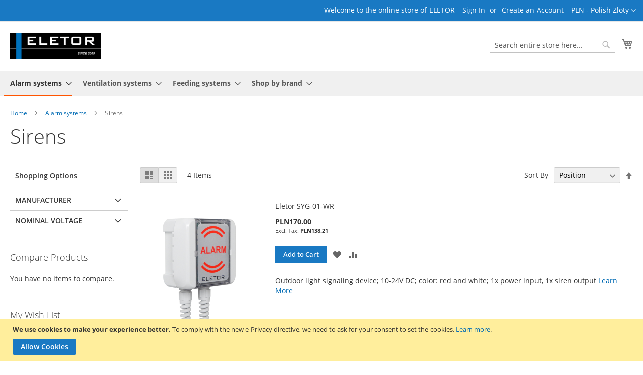

--- FILE ---
content_type: text/html; charset=UTF-8
request_url: https://eletor.com/en/alarm-systems/sirens.html
body_size: 17000
content:
<!doctype html>
<html lang="en">
    <head >
        <script type="c8cbe03344d5829540b530fe-text/javascript">
    var BASE_URL = 'https\u003A\u002F\u002Feletor.com\u002Fen\u002F';
    var require = {
        "baseUrl": "https\u003A\u002F\u002Feletor.com\u002Fstatic\u002Fversion1745572661\u002Ffrontend\u002FEletor\u002Fszatka1\u002Fen_US"
    };
</script>
        <meta charset="utf-8"/>
<meta name="description" content="High-volume alarm sirens and sirens designed for the alarm in the livestock building."/>
<meta name="keywords" content="alarm sirens, alarm siren, piggery siren, piggery tube, siren alarm shed, pig siren, sound and light siren"/>
<meta name="robots" content="INDEX,FOLLOW"/>
<meta name="viewport" content="width=device-width, initial-scale=1, maximum-scale=1.0, user-scalable=no"/>
<meta name="format-detection" content="telephone=no"/>
<title>Alarm sirens</title>
<link  rel="stylesheet" type="text/css"  media="all" href="https://eletor.com/static/version1745572661/_cache/merged/2cdc21f4f4bd373bf361543a2d8b8259.min.css" />
<link  rel="stylesheet" type="text/css"  media="screen and (min-width: 768px)" href="https://eletor.com/static/version1745572661/frontend/Eletor/szatka1/en_US/css/styles-l.min.css" />
<link  rel="stylesheet" type="text/css"  media="print" href="https://eletor.com/static/version1745572661/frontend/Eletor/szatka1/en_US/css/print.min.css" />
<script type="c8cbe03344d5829540b530fe-text/javascript" src="https://eletor.com/static/version1745572661/frontend/Eletor/szatka1/en_US/requirejs/require.min.js"></script>
<script type="c8cbe03344d5829540b530fe-text/javascript" src="https://eletor.com/static/version1745572661/frontend/Eletor/szatka1/en_US/requirejs-min-resolver.min.js"></script>
<script type="c8cbe03344d5829540b530fe-text/javascript" src="https://eletor.com/static/version1745572661/frontend/Eletor/szatka1/en_US/js/bundle/bundle0.min.js"></script>
<script type="c8cbe03344d5829540b530fe-text/javascript" src="https://eletor.com/static/version1745572661/frontend/Eletor/szatka1/en_US/js/bundle/bundle1.min.js"></script>
<script type="c8cbe03344d5829540b530fe-text/javascript" src="https://eletor.com/static/version1745572661/frontend/Eletor/szatka1/en_US/js/bundle/bundle2.min.js"></script>
<script type="c8cbe03344d5829540b530fe-text/javascript" src="https://eletor.com/static/version1745572661/frontend/Eletor/szatka1/en_US/js/bundle/bundle3.min.js"></script>
<script type="c8cbe03344d5829540b530fe-text/javascript" src="https://eletor.com/static/version1745572661/frontend/Eletor/szatka1/en_US/js/bundle/bundle4.min.js"></script>
<script type="c8cbe03344d5829540b530fe-text/javascript" src="https://eletor.com/static/version1745572661/frontend/Eletor/szatka1/en_US/mage/requirejs/static.min.js"></script>
<script type="c8cbe03344d5829540b530fe-text/javascript" src="https://eletor.com/static/version1745572661/frontend/Eletor/szatka1/en_US/mage/requirejs/mixins.min.js"></script>
<script type="c8cbe03344d5829540b530fe-text/javascript" src="https://eletor.com/static/version1745572661/frontend/Eletor/szatka1/en_US/requirejs-config.min.js"></script>
<link rel="preload" as="font" crossorigin="anonymous" href="https://eletor.com/static/version1745572661/frontend/Eletor/szatka1/en_US/fonts/opensans/light/opensans-300.woff2" />
<link rel="preload" as="font" crossorigin="anonymous" href="https://eletor.com/static/version1745572661/frontend/Eletor/szatka1/en_US/fonts/opensans/regular/opensans-400.woff2" />
<link rel="preload" as="font" crossorigin="anonymous" href="https://eletor.com/static/version1745572661/frontend/Eletor/szatka1/en_US/fonts/opensans/semibold/opensans-600.woff2" />
<link rel="preload" as="font" crossorigin="anonymous" href="https://eletor.com/static/version1745572661/frontend/Eletor/szatka1/en_US/fonts/opensans/bold/opensans-700.woff2" />
<link rel="preload" as="font" crossorigin="anonymous" href="https://eletor.com/static/version1745572661/frontend/Eletor/szatka1/en_US/fonts/Luma-Icons.woff2" />
<link  rel="icon" type="image/x-icon" href="https://eletor.com/media/favicon/websites/1/favicon.ico" />
<link  rel="shortcut icon" type="image/x-icon" href="https://eletor.com/media/favicon/websites/1/favicon.ico" />
<link rel="stylesheet" type="text/css"  media="all" href="/pub/media/styles.css" />
<link rel="manifest" href="/web/manifest.json" />
            </head>
    <body data-container="body"
          data-mage-init='{"loaderAjax": {}, "loader": { "icon": "https://eletor.com/static/version1745572661/frontend/Eletor/szatka1/en_US/images/loader-2.gif"}}'
        class="page-with-filter page-products categorypath-alarm-systems-sirens category-sirens catalog-category-view page-layout-2columns-left">
        
<script type="c8cbe03344d5829540b530fe-text/javascript">
    try {
        if (!window.localStorage || !window.sessionStorage) {
            throw new Error();
        }

        localStorage.setItem('storage_test', 1);
        localStorage.removeItem('storage_test');
    } catch(e) {
        (function () {
            var Storage = function (type) {
                var data;

                function createCookie(name, value, days) {
                    var date, expires;

                    if (days) {
                        date = new Date();
                        date.setTime(date.getTime()+(days * 24 * 60 * 60 * 1000));
                        expires = '; expires=' + date.toGMTString();
                    } else {
                        expires = '';
                    }
                    document.cookie = name + '=' + value+expires+'; path=/';
                }

                function readCookie(name) {
                    var nameEQ = name + '=',
                        ca = document.cookie.split(';'),
                        i = 0,
                        c;

                    for (i=0; i < ca.length; i++) {
                        c = ca[i];

                        while (c.charAt(0) === ' ') {
                            c = c.substring(1,c.length);
                        }

                        if (c.indexOf(nameEQ) === 0) {
                            return c.substring(nameEQ.length, c.length);
                        }
                    }

                    return null;
                }

                function setData(data) {
                    data = encodeURIComponent(JSON.stringify(data));
                    createCookie(type === 'session' ? getSessionName() : 'localStorage', data, 365);
                }

                function clearData() {
                    createCookie(type === 'session' ? getSessionName() : 'localStorage', '', 365);
                }

                function getData() {
                    var data = type === 'session' ? readCookie(getSessionName()) : readCookie('localStorage');

                    return data ? JSON.parse(decodeURIComponent(data)) : {};
                }

                function getSessionName() {
                    if (!window.name) {
                        window.name = new Date().getTime();
                    }

                    return 'sessionStorage' + window.name;
                }

                data = getData();

                return {
                    length: 0,
                    clear: function () {
                        data = {};
                        this.length = 0;
                        clearData();
                    },

                    getItem: function (key) {
                        return data[key] === undefined ? null : data[key];
                    },

                    key: function (i) {
                        var ctr = 0,
                            k;

                        for (k in data) {
                            if (ctr.toString() === i.toString()) {
                                return k;
                            } else {
                                ctr++
                            }
                        }

                        return null;
                    },

                    removeItem: function (key) {
                        delete data[key];
                        this.length--;
                        setData(data);
                    },

                    setItem: function (key, value) {
                        data[key] = value.toString();
                        this.length++;
                        setData(data);
                    }
                };
            };

            window.localStorage.__proto__ = window.localStorage = new Storage('local');
            window.sessionStorage.__proto__ = window.sessionStorage = new Storage('session');
        })();
    }
</script>
    <script type="c8cbe03344d5829540b530fe-text/javascript">
        require.config({
            deps: [
                'jquery',
                'mage/translate',
                'jquery/jquery-storageapi'
            ],
            callback: function ($) {
                'use strict';

                var dependencies = [],
                    versionObj;

                $.initNamespaceStorage('mage-translation-storage');
                $.initNamespaceStorage('mage-translation-file-version');
                versionObj = $.localStorage.get('mage-translation-file-version');

                
                if (versionObj.version !== '3e8ee489d8d9c1008d4a32db1435c1d6a570e7e6') {
                    dependencies.push(
                        'text!js-translation.json'
                    );

                }

                require.config({
                    deps: dependencies,
                    callback: function (string) {
                        if (typeof string === 'string') {
                            $.mage.translate.add(JSON.parse(string));
                            $.localStorage.set('mage-translation-storage', string);
                            $.localStorage.set(
                                'mage-translation-file-version',
                                {
                                    version: '3e8ee489d8d9c1008d4a32db1435c1d6a570e7e6'
                                }
                            );
                        } else {
                            $.mage.translate.add($.localStorage.get('mage-translation-storage'));
                        }
                    }
                });
            }
        });
    </script>

<script type="text/x-magento-init">
    {
        "*": {
            "mage/cookies": {
                "expires": null,
                "path": "/",
                "domain": ".eletor.com",
                "secure": false,
                "lifetime": "3600"
            }
        }
    }
</script>
    <noscript>
        <div class="message global noscript">
            <div class="content">
                <p>
                    <strong>JavaScript seems to be disabled in your browser.</strong>
                    <span>For the best experience on our site, be sure to turn on Javascript in your browser.</span>
                </p>
            </div>
        </div>
    </noscript>
    <div role="alertdialog"
         tabindex="-1"
         class="message global cookie"
         id="notice-cookie-block"
         style="display: none;">
        <div role="document" class="content" tabindex="0">
            <p>
                <strong>We use cookies to make your experience better.</strong>
                <span>To comply with the new e-Privacy directive, we need to ask for your consent to set the cookies.</span>
                <a href="https://eletor.com/en/privacy-policy-cookie-restriction-mode/">Learn more</a>.            </p>
            <div class="actions">
                <button id="btn-cookie-allow" class="action allow primary">
                    <span>Allow Cookies</span>
                </button>
            </div>
        </div>
    </div>
    <script type="text/x-magento-init">
        {
            "#notice-cookie-block": {
                "cookieNotices": {
                    "cookieAllowButtonSelector": "#btn-cookie-allow",
                    "cookieName": "user_allowed_save_cookie",
                    "cookieValue": {"1":1},
                    "cookieLifetime": 31536000,
                    "noCookiesUrl": "https\u003A\u002F\u002Feletor.com\u002Fen\u002Fcookie\u002Findex\u002FnoCookies\u002F"
                }
            }
        }
    </script>
<div class="page-wrapper"><header class="page-header"><div class="panel wrapper"><div class="panel header"><a class="action skip contentarea"
   href="#contentarea">
    <span>
        Skip to Content    </span>
</a>
                <div class="switcher currency switcher-currency" id="switcher-currency">
        <strong class="label switcher-label"><span>Currency</span></strong>
        <div class="actions dropdown options switcher-options">
            <div class="action toggle switcher-trigger"
                 id="switcher-currency-trigger"
                data-mage-init='{"dropdown":{}}'
                data-toggle="dropdown"
                data-trigger-keypress-button="true">
                <strong class="language-PLN">
                    <span>PLN - Polish Zloty</span>
                </strong>
            </div>
            <ul class="dropdown switcher-dropdown" data-target="dropdown">
                                                            <li class="currency-USD switcher-option">
                            <a href="#" data-post='{"action":"https:\/\/eletor.com\/en\/directory\/currency\/switch\/","data":{"currency":"USD","uenc":"aHR0cHM6Ly9lbGV0b3IuY29tL2VuL2FsYXJtLXN5c3RlbXMvc2lyZW5zLmh0bWw,"}}'>USD - US Dollar</a>
                        </li>
                                                                                <li class="currency-EUR switcher-option">
                            <a href="#" data-post='{"action":"https:\/\/eletor.com\/en\/directory\/currency\/switch\/","data":{"currency":"EUR","uenc":"aHR0cHM6Ly9lbGV0b3IuY29tL2VuL2FsYXJtLXN5c3RlbXMvc2lyZW5zLmh0bWw,"}}'>EUR - Euro</a>
                        </li>
                                                                                    </ul>
        </div>
    </div>
<ul class="header links">    <li class="greet welcome" data-bind="scope: 'customer'">
        <!-- ko if: customer().fullname  -->
        <span class="logged-in"
              data-bind="text: new String('Welcome, %1!').replace('%1', customer().fullname)">
        </span>
        <!-- /ko -->
        <!-- ko ifnot: customer().fullname  -->
        <span class="not-logged-in"
              data-bind='html:"Welcome to the online store of ELETOR"'></span>
                <!-- /ko -->
    </li>
    <script type="text/x-magento-init">
    {
        "*": {
            "Magento_Ui/js/core/app": {
                "components": {
                    "customer": {
                        "component": "Magento_Customer/js/view/customer"
                    }
                }
            }
        }
    }
    </script>
<li class="authorization-link" data-label="or">
    <a rel="nofollow"  href="https://eletor.com/en/customer/account/login/referer/aHR0cHM6Ly9lbGV0b3IuY29tL2VuL2FsYXJtLXN5c3RlbXMvc2lyZW5zLmh0bWw%2C/">
        Sign In    </a>
</li>
<li><a href="https://eletor.com/en/customer/account/create/" >Create an Account</a></li></ul></div></div><div class="header content"><span data-action="toggle-nav" class="action nav-toggle"><span>Toggle Nav</span></span>
<a class="logo"
   href="https://eletor.com/en/"
   title="ELETOR">
    <img src="https://eletor.com/media/logo/stores/1/ELETOR.png"
         title="ELETOR"
         alt="ELETOR"
            width="181"            height="52"    />
</a>

<div data-block="minicart" class="minicart-wrapper">
    <a class="action showcart" href="https://eletor.com/en/checkout/cart/"
       data-bind="scope: 'minicart_content'">
        <span class="text">My Cart</span>
        <span class="counter qty empty"
              data-bind="css: { empty: !!getCartParam('summary_count') == false && !isLoading() }, blockLoader: isLoading">
            <span class="counter-number"><!-- ko text: getCartParam('summary_count') --><!-- /ko --></span>
            <span class="counter-label">
            <!-- ko if: getCartParam('summary_count') -->
                <!-- ko text: getCartParam('summary_count') --><!-- /ko -->
                <!-- ko i18n: 'items' --><!-- /ko -->
            <!-- /ko -->
            </span>
        </span>
    </a>
            <div class="block block-minicart"
             data-role="dropdownDialog"
             data-mage-init='{"dropdownDialog":{
                "appendTo":"[data-block=minicart]",
                "triggerTarget":".showcart",
                "timeout": "2000",
                "closeOnMouseLeave": false,
                "closeOnEscape": true,
                "triggerClass":"active",
                "parentClass":"active",
                "buttons":[]}}'>
            <div id="minicart-content-wrapper" data-bind="scope: 'minicart_content'">
                <!-- ko template: getTemplate() --><!-- /ko -->
            </div>
                    </div>
        <script type="c8cbe03344d5829540b530fe-text/javascript">
        window.checkout = {"shoppingCartUrl":"https:\/\/eletor.com\/en\/checkout\/cart\/","checkoutUrl":"https:\/\/eletor.com\/en\/checkout\/","updateItemQtyUrl":"https:\/\/eletor.com\/en\/checkout\/sidebar\/updateItemQty\/","removeItemUrl":"https:\/\/eletor.com\/en\/checkout\/sidebar\/removeItem\/","imageTemplate":"Magento_Catalog\/product\/image_with_borders","baseUrl":"https:\/\/eletor.com\/en\/","minicartMaxItemsVisible":5,"websiteId":"1","maxItemsToDisplay":10,"storeId":"1","customerLoginUrl":"https:\/\/eletor.com\/en\/customer\/account\/login\/referer\/aHR0cHM6Ly9lbGV0b3IuY29tL2VuL2FsYXJtLXN5c3RlbXMvc2lyZW5zLmh0bWw%2C\/","isRedirectRequired":false,"autocomplete":"off","captcha":{"user_login":{"isCaseSensitive":false,"imageHeight":50,"imageSrc":"","refreshUrl":"https:\/\/eletor.com\/en\/captcha\/refresh\/","isRequired":false}}};
    </script>
    <script type="text/x-magento-init">
    {
        "[data-block='minicart']": {
            "Magento_Ui/js/core/app": {"components":{"minicart_content":{"children":{"subtotal.container":{"children":{"subtotal":{"children":{"subtotal.totals":{"config":{"display_cart_subtotal_incl_tax":0,"display_cart_subtotal_excl_tax":1,"template":"Magento_Tax\/checkout\/minicart\/subtotal\/totals"},"children":{"subtotal.totals.msrp":{"component":"Magento_Msrp\/js\/view\/checkout\/minicart\/subtotal\/totals","config":{"displayArea":"minicart-subtotal-hidden","template":"Magento_Msrp\/checkout\/minicart\/subtotal\/totals"}}},"component":"Magento_Tax\/js\/view\/checkout\/minicart\/subtotal\/totals"}},"component":"uiComponent","config":{"template":"Magento_Checkout\/minicart\/subtotal"}}},"component":"uiComponent","config":{"displayArea":"subtotalContainer"}},"item.renderer":{"component":"uiComponent","config":{"displayArea":"defaultRenderer","template":"Magento_Checkout\/minicart\/item\/default"},"children":{"item.image":{"component":"Magento_Catalog\/js\/view\/image","config":{"template":"Magento_Catalog\/product\/image","displayArea":"itemImage"}},"checkout.cart.item.price.sidebar":{"component":"uiComponent","config":{"template":"Magento_Checkout\/minicart\/item\/price","displayArea":"priceSidebar"}}}},"extra_info":{"component":"uiComponent","config":{"displayArea":"extraInfo"}},"promotion":{"component":"uiComponent","config":{"displayArea":"promotion"}}},"config":{"itemRenderer":{"default":"defaultRenderer","simple":"defaultRenderer","virtual":"defaultRenderer"},"template":"Magento_Checkout\/minicart\/content"},"component":"Magento_Checkout\/js\/view\/minicart"}},"types":[]}        },
        "*": {
            "Magento_Ui/js/block-loader": "https\u003A\u002F\u002Feletor.com\u002Fstatic\u002Fversion1745572661\u002Ffrontend\u002FEletor\u002Fszatka1\u002Fen_US\u002Fimages\u002Floader\u002D1.gif"
        }
    }
    </script>
</div>


<div class="block block-search">
    <div class="block block-title"><strong>Search</strong></div>
    <div class="block block-content">
        <form class="form minisearch" id="search_mini_form" action="https://eletor.com/en/catalogsearch/result/" method="get">
            <div class="field search">
                <label class="label" for="search" data-role="minisearch-label">
                    <span>Search</span>
                </label>
                <div class="control">
                    <input id="search"
                           data-mage-init='{"quickSearch":{
                                "formSelector":"#search_mini_form",
                                "url":"https://eletor.com/en/search/ajax/suggest/",
                                "destinationSelector":"#search_autocomplete"}
                           }'
                           type="text"
                           name="q"
                           value=""
                           placeholder="Search&#x20;entire&#x20;store&#x20;here..."
                           class="input-text"
                           maxlength="128"
                           role="combobox"
                           aria-haspopup="false"
                           aria-autocomplete="both"
                           autocomplete="off"
                           aria-expanded="false"/>
                    <div id="search_autocomplete" class="search-autocomplete"></div>
                    <div class="nested">
    <a class="action advanced" href="https://eletor.com/en/catalogsearch/advanced/" data-action="advanced-search">
        Advanced Search    </a>
</div>
                </div>
            </div>
            <div class="actions">
                <button type="submit"
                        title="Search"
                        class="action search">
                    <span>Search</span>
                </button>
            </div>
        </form>
    </div>
</div>
<ul class="compare wrapper"><li class="item link compare" data-bind="scope: 'compareProducts'" data-role="compare-products-link">
    <a class="action compare no-display" title="Compare&#x20;Products"
       data-bind="attr: {'href': compareProducts().listUrl}, css: {'no-display': !compareProducts().count}"
    >
        Compare Products        <span class="counter qty" data-bind="text: compareProducts().countCaption"></span>
    </a>
</li>
<script type="text/x-magento-init">
{"[data-role=compare-products-link]": {"Magento_Ui/js/core/app": {"components":{"compareProducts":{"component":"Magento_Catalog\/js\/view\/compare-products"}}}}}
</script>
</ul></div></header>    <div class="sections nav-sections">
                <div class="section-items nav-sections-items"
             data-mage-init='{"tabs":{"openedState":"active"}}'>
                                            <div class="section-item-title nav-sections-item-title"
                     data-role="collapsible">
                    <a class="nav-sections-item-switch"
                       data-toggle="switch" href="#store.menu">
                        Menu                    </a>
                </div>
                <div class="section-item-content nav-sections-item-content"
                     id="store.menu"
                     data-role="content">
                    
<nav class="navigation" data-action="navigation">
    <ul data-mage-init='{"menu":{"responsive":true, "expanded":true, "position":{"my":"left top","at":"left bottom"}}}'>
        <li  class="level0 nav-1 category-item first level-top parent"><a href="https://eletor.com/en/alarm-systems.html"  class="level-top" ><span>Alarm systems</span></a><ul class="level0 submenu"><li  class="level1 nav-1-1 category-item first"><a href="https://eletor.com/en/alarm-systems/alarm-devices-html.html" ><span>Alarm devices</span></a></li><li  class="level1 nav-1-2 category-item"><a href="https://eletor.com/en/alarm-systems/sirens.html" ><span>Sirens</span></a></li><li  class="level1 nav-1-3 category-item last"><a href="https://eletor.com/en/alarm-systems/batteries.html" ><span>Batteries</span></a></li></ul></li><li  class="level0 nav-2 category-item level-top parent"><a href="https://eletor.com/en/ventilation-systems.html"  class="level-top" ><span>Ventilation systems</span></a><ul class="level0 submenu"><li  class="level1 nav-2-1 category-item first"><a href="https://eletor.com/en/ventilation-systems/accessories.html" ><span>Accessories</span></a></li><li  class="level1 nav-2-2 category-item"><a href="https://eletor.com/en/ventilation-systems/sensors.html" ><span>Sensors</span></a></li><li  class="level1 nav-2-3 category-item last"><a href="https://eletor.com/en/ventilation-systems/regulators.html" ><span>Regulators</span></a></li></ul></li><li  class="level0 nav-3 category-item level-top parent"><a href="https://eletor.com/en/feeding-systems.html"  class="level-top" ><span>Feeding systems</span></a><ul class="level0 submenu"><li  class="level1 nav-3-1 category-item first"><a href="https://eletor.com/en/feeding-systems/pulleys.html" ><span>Pulleys</span></a></li><li  class="level1 nav-3-2 category-item"><a href="https://eletor.com/en/feeding-systems/capacitive-sensors.html" ><span>Capacitive sensors</span></a></li><li  class="level1 nav-3-3 category-item last"><a href="https://eletor.com/en/feeding-systems/controllers.html" ><span>Controllers</span></a></li></ul></li><li  class="level0 nav-4 category-item last level-top parent"><a href="https://eletor.com/en/shop-by-brand.html"  class="level-top" ><span>Shop by brand</span></a><ul class="level0 submenu"><li  class="level1 nav-4-1 category-item first parent"><a href="https://eletor.com/en/shop-by-brand/belimo.html" ><span>Belimo</span></a><ul class="level1 submenu"><li  class="level2 nav-4-1-1 category-item first parent"><a href="https://eletor.com/en/shop-by-brand/belimo/actuators.html" ><span>Actuators</span></a><ul class="level2 submenu"><li  class="level3 nav-4-1-1-1 category-item first"><a href="https://eletor.com/en/shop-by-brand/belimo/actuators/linear-actuators.html" ><span>Linear actuators</span></a></li><li  class="level3 nav-4-1-1-2 category-item"><a href="https://eletor.com/en/shop-by-brand/belimo/actuators/rotary-actuators.html" ><span>Rotary actuators</span></a></li><li  class="level3 nav-4-1-1-3 category-item"><a href="https://eletor.com/en/shop-by-brand/belimo/actuators/multi-turn-actuators.html" ><span>Multi-rotary actuators</span></a></li><li  class="level3 nav-4-1-1-4 category-item parent"><a href="https://eletor.com/en/shop-by-brand/belimo/actuators/valve-actuators.html" ><span>Valve actuators</span></a><ul class="level3 submenu"><li  class="level4 nav-4-1-1-4-1 category-item first"><a href="https://eletor.com/en/shop-by-brand/belimo/actuators/valve-actuators/compact.html" ><span>Compact</span></a></li><li  class="level4 nav-4-1-1-4-2 category-item"><a href="https://eletor.com/en/shop-by-brand/belimo/actuators/valve-actuators/normal.html" ><span>Normal</span></a></li><li  class="level4 nav-4-1-1-4-3 category-item"><a href="https://eletor.com/en/shop-by-brand/belimo/actuators/valve-actuators/with-short-movement-times.html" ><span>With short movement times</span></a></li><li  class="level4 nav-4-1-1-4-4 category-item"><a href="https://eletor.com/en/shop-by-brand/belimo/actuators/valve-actuators/with-nc-no-safety-function.html" ><span>With NC / NO safety function</span></a></li><li  class="level4 nav-4-1-1-4-5 category-item last"><a href="https://eletor.com/en/shop-by-brand/belimo/actuators/valve-actuators/for-third-party-mixing-valves.html" ><span>For third-party mixing valves</span></a></li></ul></li><li  class="level3 nav-4-1-1-5 category-item last parent"><a href="https://eletor.com/en/shop-by-brand/belimo/actuators/accessories-for-actuators.html" ><span>Accessories for actuators</span></a><ul class="level3 submenu"><li  class="level4 nav-4-1-1-5-1 category-item first parent"><a href="https://eletor.com/en/shop-by-brand/belimo/actuators/accessories-for-actuators/mechanical.html" ><span>Mechanical</span></a><ul class="level4 submenu"><li  class="level5 nav-4-1-1-5-1-1 category-item first"><a href="https://eletor.com/en/shop-by-brand/belimo/actuators/accessories-for-actuators/mechanical/shaft-extension.html" ><span>Shaft extension</span></a></li><li  class="level5 nav-4-1-1-5-1-2 category-item"><a href="https://eletor.com/en/shop-by-brand/belimo/actuators/accessories-for-actuators/mechanical/mounting.html" ><span>Mounting</span></a></li><li  class="level5 nav-4-1-1-5-1-3 category-item"><a href="https://eletor.com/en/shop-by-brand/belimo/actuators/accessories-for-actuators/mechanical/base-plate-extension.html" ><span>Base plate extension</span></a></li><li  class="level5 nav-4-1-1-5-1-4 category-item"><a href="https://eletor.com/en/shop-by-brand/belimo/actuators/accessories-for-actuators/mechanical/angle-of-rotation-limiter.html" ><span>Angle of rotation limiter</span></a></li><li  class="level5 nav-4-1-1-5-1-5 category-item"><a href="https://eletor.com/en/shop-by-brand/belimo/actuators/accessories-for-actuators/mechanical/insert-form.html" ><span>Insert form</span></a></li><li  class="level5 nav-4-1-1-5-1-6 category-item"><a href="https://eletor.com/en/shop-by-brand/belimo/actuators/accessories-for-actuators/mechanical/actuator-arm.html" ><span>Actuator arm</span></a></li><li  class="level5 nav-4-1-1-5-1-7 category-item"><a href="https://eletor.com/en/shop-by-brand/belimo/actuators/accessories-for-actuators/mechanical/damper-crank-arm.html" ><span>Damper crank arm</span></a></li><li  class="level5 nav-4-1-1-5-1-8 category-item"><a href="https://eletor.com/en/shop-by-brand/belimo/actuators/accessories-for-actuators/mechanical/mounting-clamp.html" ><span>Mounting clamp</span></a></li><li  class="level5 nav-4-1-1-5-1-9 category-item"><a href="https://eletor.com/en/shop-by-brand/belimo/actuators/accessories-for-actuators/mechanical/ball-joints.html" ><span>Ball joints </span></a></li><li  class="level5 nav-4-1-1-5-1-10 category-item"><a href="https://eletor.com/en/shop-by-brand/belimo/actuators/accessories-for-actuators/mechanical/mounting-kit-for-linkage-operation.html" ><span>Mounting kit for linkage operation</span></a></li><li  class="level5 nav-4-1-1-5-1-11 category-item"><a href="https://eletor.com/en/shop-by-brand/belimo/actuators/accessories-for-actuators/mechanical/accessories-for-rotary-actuators.html" ><span>Accessories for rotary actuators</span></a></li><li  class="level5 nav-4-1-1-5-1-12 category-item last"><a href="https://eletor.com/en/shop-by-brand/belimo/actuators/accessories-for-actuators/mechanical/accessories-for-linear-actuators.html" ><span>Accessories for linear actuators</span></a></li></ul></li><li  class="level4 nav-4-1-1-5-2 category-item last parent"><a href="https://eletor.com/en/shop-by-brand/belimo/actuators/accessories-for-actuators/electrical.html" ><span>Electrical</span></a><ul class="level4 submenu"><li  class="level5 nav-4-1-1-5-2-1 category-item first"><a href="https://eletor.com/en/shop-by-brand/belimo/actuators/accessories-for-actuators/electrical/auxiliary-switches.html" ><span>Auxiliary switches</span></a></li><li  class="level5 nav-4-1-1-5-2-2 category-item"><a href="https://eletor.com/en/shop-by-brand/belimo/actuators/accessories-for-actuators/electrical/feedback-potentiometers.html" ><span>Feedback potentiometers</span></a></li><li  class="level5 nav-4-1-1-5-2-3 category-item"><a href="https://eletor.com/en/shop-by-brand/belimo/actuators/accessories-for-actuators/electrical/signal-converter.html" ><span>Signal converter</span></a></li><li  class="level5 nav-4-1-1-5-2-4 category-item"><a href="https://eletor.com/en/shop-by-brand/belimo/actuators/accessories-for-actuators/electrical/digital-position-indicator.html" ><span>Digital position indicator</span></a></li><li  class="level5 nav-4-1-1-5-2-5 category-item last"><a href="https://eletor.com/en/shop-by-brand/belimo/actuators/accessories-for-actuators/electrical/range-controllers.html" ><span>Range controllers</span></a></li></ul></li></ul></li></ul></li><li  class="level2 nav-4-1-2 category-item parent"><a href="https://eletor.com/en/shop-by-brand/belimo/valves.html" ><span>Valves</span></a><ul class="level2 submenu"><li  class="level3 nav-4-1-2-1 category-item first"><a href="https://eletor.com/en/shop-by-brand/belimo/valves/zone-valves.html" ><span>Zone valves</span></a></li><li  class="level3 nav-4-1-2-2 category-item parent"><a href="https://eletor.com/en/shop-by-brand/belimo/valves/globe-valves.html" ><span>Globe valves</span></a><ul class="level3 submenu"><li  class="level4 nav-4-1-2-2-1 category-item first"><a href="https://eletor.com/en/shop-by-brand/belimo/valves/globe-valves/internal-thread.html" ><span>Internal thread</span></a></li><li  class="level4 nav-4-1-2-2-2 category-item"><a href="https://eletor.com/en/shop-by-brand/belimo/valves/globe-valves/external-thread.html" ><span>External thread</span></a></li><li  class="level4 nav-4-1-2-2-3 category-item last"><a href="https://eletor.com/en/shop-by-brand/belimo/valves/globe-valves/flange.html" ><span>Flange</span></a></li></ul></li><li  class="level3 nav-4-1-2-3 category-item"><a href="https://eletor.com/en/shop-by-brand/belimo/valves/ball-valves.html" ><span>Ball valves</span></a></li><li  class="level3 nav-4-1-2-4 category-item parent"><a href="https://eletor.com/en/shop-by-brand/belimo/valves/characterised-control-valves.html" ><span>Characterised control valves</span></a><ul class="level3 submenu"><li  class="level4 nav-4-1-2-4-1 category-item first"><a href="https://eletor.com/en/shop-by-brand/belimo/valves/characterised-control-valves/internal-thread.html" ><span>Internal thread</span></a></li><li  class="level4 nav-4-1-2-4-2 category-item"><a href="https://eletor.com/en/shop-by-brand/belimo/valves/characterised-control-valves/external-thread.html" ><span>External thread</span></a></li><li  class="level4 nav-4-1-2-4-3 category-item last"><a href="https://eletor.com/en/shop-by-brand/belimo/valves/characterised-control-valves/flange.html" ><span>Flange</span></a></li></ul></li><li  class="level3 nav-4-1-2-5 category-item"><a href="https://eletor.com/en/shop-by-brand/belimo/valves/potable-water-valves.html" ><span>Potable water valves</span></a></li><li  class="level3 nav-4-1-2-6 category-item parent"><a href="https://eletor.com/en/shop-by-brand/belimo/valves/with-regulator.html" ><span>With regulator</span></a><ul class="level3 submenu"><li  class="level4 nav-4-1-2-6-1 category-item first"><a href="https://eletor.com/en/shop-by-brand/belimo/valves/with-regulator/internal-thread.html" ><span>Internal thread</span></a></li><li  class="level4 nav-4-1-2-6-2 category-item last"><a href="https://eletor.com/en/shop-by-brand/belimo/valves/with-regulator/flange.html" ><span>Flange</span></a></li></ul></li><li  class="level3 nav-4-1-2-7 category-item parent"><a href="https://eletor.com/en/shop-by-brand/belimo/valves/butterfly-valves.html" ><span>Butterfly valves</span></a><ul class="level3 submenu"><li  class="level4 nav-4-1-2-7-1 category-item first"><a href="https://eletor.com/en/shop-by-brand/belimo/valves/butterfly-valves/wafer-type-flange.html" ><span>Wafer type flange</span></a></li><li  class="level4 nav-4-1-2-7-2 category-item last"><a href="https://eletor.com/en/shop-by-brand/belimo/valves/butterfly-valves/lug-type-flange.html" ><span>Lug type flange</span></a></li></ul></li><li  class="level3 nav-4-1-2-8 category-item last"><a href="https://eletor.com/en/shop-by-brand/belimo/valves/accessories.html" ><span> Accessories</span></a></li></ul></li><li  class="level2 nav-4-1-3 category-item last parent"><a href="https://eletor.com/en/shop-by-brand/belimo/sensors.html" ><span>Sensors</span></a><ul class="level2 submenu"><li  class="level3 nav-4-1-3-1 category-item first"><a href="https://eletor.com/en/shop-by-brand/belimo/sensors/duct-sensor.html" ><span>Duct sensors</span></a></li><li  class="level3 nav-4-1-3-2 category-item"><a href="https://eletor.com/en/shop-by-brand/belimo/sensors/outdoor-sensors.html" ><span>Outdoor sensors</span></a></li><li  class="level3 nav-4-1-3-3 category-item"><a href="https://eletor.com/en/shop-by-brand/belimo/sensors/room-sensors.html" ><span>Room sensors</span></a></li><li  class="level3 nav-4-1-3-4 category-item"><a href="https://eletor.com/en/shop-by-brand/belimo/sensors/pipe-sensors.html" ><span>Pipe sensors</span></a></li><li  class="level3 nav-4-1-3-5 category-item last"><a href="https://eletor.com/en/shop-by-brand/belimo/sensors/accessories.html" ><span>Accessories</span></a></li></ul></li></ul></li><li  class="level1 nav-4-2 category-item last parent"><a href="https://eletor.com/en/shop-by-brand/eletor.html" ><span>Eletor</span></a><ul class="level1 submenu"><li  class="level2 nav-4-2-1 category-item first"><a href="https://eletor.com/en/shop-by-brand/eletor/accessories.html" ><span>Accessories</span></a></li><li  class="level2 nav-4-2-2 category-item"><a href="https://eletor.com/en/shop-by-brand/eletor/rope-pulleys.html" ><span>Rope pulleys</span></a></li><li  class="level2 nav-4-2-3 category-item"><a href="https://eletor.com/en/shop-by-brand/eletor/sensors.html" ><span>Sensors</span></a></li><li  class="level2 nav-4-2-4 category-item"><a href="https://eletor.com/en/shop-by-brand/eletor/controllers.html" ><span>Controllers</span></a></li><li  class="level2 nav-4-2-5 category-item last"><a href="https://eletor.com/en/shop-by-brand/eletor/service-parts.html" ><span>Service parts</span></a></li></ul></li></ul></li>            </ul>
</nav>
                </div>
                                            <div class="section-item-title nav-sections-item-title"
                     data-role="collapsible">
                    <a class="nav-sections-item-switch"
                       data-toggle="switch" href="#store.links">
                        Account                    </a>
                </div>
                <div class="section-item-content nav-sections-item-content"
                     id="store.links"
                     data-role="content">
                    <!-- Account links -->                </div>
                                            <div class="section-item-title nav-sections-item-title"
                     data-role="collapsible">
                    <a class="nav-sections-item-switch"
                       data-toggle="switch" href="#store.settings">
                        Settings                    </a>
                </div>
                <div class="section-item-content nav-sections-item-content"
                     id="store.settings"
                     data-role="content">
                                    <div class="switcher currency switcher-currency" id="switcher-currency-nav">
        <strong class="label switcher-label"><span>Currency</span></strong>
        <div class="actions dropdown options switcher-options">
            <div class="action toggle switcher-trigger"
                 id="switcher-currency-trigger-nav"
                data-mage-init='{"dropdown":{}}'
                data-toggle="dropdown"
                data-trigger-keypress-button="true">
                <strong class="language-PLN">
                    <span>PLN - Polish Zloty</span>
                </strong>
            </div>
            <ul class="dropdown switcher-dropdown" data-target="dropdown">
                                                            <li class="currency-USD switcher-option">
                            <a href="#" data-post='{"action":"https:\/\/eletor.com\/en\/directory\/currency\/switch\/","data":{"currency":"USD","uenc":"aHR0cHM6Ly9lbGV0b3IuY29tL2VuL2FsYXJtLXN5c3RlbXMvc2lyZW5zLmh0bWw,"}}'>USD - US Dollar</a>
                        </li>
                                                                                <li class="currency-EUR switcher-option">
                            <a href="#" data-post='{"action":"https:\/\/eletor.com\/en\/directory\/currency\/switch\/","data":{"currency":"EUR","uenc":"aHR0cHM6Ly9lbGV0b3IuY29tL2VuL2FsYXJtLXN5c3RlbXMvc2lyZW5zLmh0bWw,"}}'>EUR - Euro</a>
                        </li>
                                                                                    </ul>
        </div>
    </div>
                </div>
                    </div>
    </div>
<div class="breadcrumbs">
    <ul class="items">
                    <li class="item home">
                            <a href="https://eletor.com/en/"
                   title="Go to Home Page">
                    Home                </a>
                        </li>
                    <li class="item category105">
                            <a href="https://eletor.com/en/alarm-systems.html"
                   title="">
                    Alarm systems                </a>
                        </li>
                    <li class="item category113">
                            <strong>Sirens</strong>
                        </li>
            </ul>
</div>
<main id="maincontent" class="page-main"><a id="contentarea" tabindex="-1"></a>
    <div class="page-title-wrapper">
        <h1 class="page-title"
             id="page-title-heading"                             aria-labelledby="page-title-heading&#x20;toolbar-amount"
            >
            <span class="base" data-ui-id="page-title-wrapper" >Sirens</span>        </h1>
            </div>
<div class="page messages"><div data-placeholder="messages"></div>
<div data-bind="scope: 'messages'">
    <!-- ko if: cookieMessages && cookieMessages.length > 0 -->
    <div role="alert" data-bind="foreach: { data: cookieMessages, as: 'message' }" class="messages">
        <div data-bind="attr: {
            class: 'message-' + message.type + ' ' + message.type + ' message',
            'data-ui-id': 'message-' + message.type
        }">
            <div data-bind="html: message.text"></div>
        </div>
    </div>
    <!-- /ko -->
    <!-- ko if: messages().messages && messages().messages.length > 0 -->
    <div role="alert" data-bind="foreach: { data: messages().messages, as: 'message' }" class="messages">
        <div data-bind="attr: {
            class: 'message-' + message.type + ' ' + message.type + ' message',
            'data-ui-id': 'message-' + message.type
        }">
            <div data-bind="html: message.text"></div>
        </div>
    </div>
    <!-- /ko -->
</div>
<script type="text/x-magento-init">
    {
        "*": {
            "Magento_Ui/js/core/app": {
                "components": {
                        "messages": {
                            "component": "Magento_Theme/js/view/messages"
                        }
                    }
                }
            }
    }
</script>
</div><div class="columns"><div class="column main"><input name="form_key" type="hidden" value="s3GK0MUH6YaH9G9C" /><div id="authenticationPopup" data-bind="scope:'authenticationPopup'" style="display: none;">
    <script type="c8cbe03344d5829540b530fe-text/javascript">
        window.authenticationPopup = {"autocomplete":"off","customerRegisterUrl":"https:\/\/eletor.com\/en\/customer\/account\/create\/","customerForgotPasswordUrl":"https:\/\/eletor.com\/en\/customer\/account\/forgotpassword\/","baseUrl":"https:\/\/eletor.com\/en\/"};
    </script>
    <!-- ko template: getTemplate() --><!-- /ko -->
    <script type="text/x-magento-init">
        {
            "#authenticationPopup": {
                "Magento_Ui/js/core/app": {"components":{"authenticationPopup":{"component":"Magento_Customer\/js\/view\/authentication-popup","children":{"messages":{"component":"Magento_Ui\/js\/view\/messages","displayArea":"messages"},"captcha":{"component":"Magento_Captcha\/js\/view\/checkout\/loginCaptcha","displayArea":"additional-login-form-fields","formId":"user_login","configSource":"checkout"},"amazon-button":{"component":"Amazon_Login\/js\/view\/login-button-wrapper","sortOrder":"0","displayArea":"additional-login-form-fields","config":{"tooltip":"Securely login to our website using your existing Amazon details.","componentDisabled":true}}}}}}            },
            "*": {
                "Magento_Ui/js/block-loader": "https\u003A\u002F\u002Feletor.com\u002Fstatic\u002Fversion1745572661\u002Ffrontend\u002FEletor\u002Fszatka1\u002Fen_US\u002Fimages\u002Floader\u002D1.gif"
            }
        }
    </script>
</div>
<script type="text/x-magento-init">
    {
        "*": {
            "Magento_Customer/js/section-config": {
                "sections": {"stores\/store\/switch":"*","stores\/store\/switchrequest":"*","directory\/currency\/switch":"*","*":["messages"],"customer\/account\/logout":["recently_viewed_product","recently_compared_product"],"customer\/account\/loginpost":"*","customer\/account\/createpost":"*","customer\/account\/editpost":"*","customer\/ajax\/login":["checkout-data","cart"],"catalog\/product_compare\/add":["compare-products"],"catalog\/product_compare\/remove":["compare-products"],"catalog\/product_compare\/clear":["compare-products"],"sales\/guest\/reorder":["cart"],"sales\/order\/reorder":["cart"],"checkout\/cart\/add":["cart"],"checkout\/cart\/delete":["cart"],"checkout\/cart\/updatepost":["cart"],"checkout\/cart\/updateitemoptions":["cart"],"checkout\/cart\/couponpost":["cart"],"checkout\/cart\/estimatepost":["cart"],"checkout\/cart\/estimateupdatepost":["cart"],"checkout\/onepage\/saveorder":["cart","checkout-data","last-ordered-items","checkout-fields"],"checkout\/sidebar\/removeitem":["cart"],"checkout\/sidebar\/updateitemqty":["cart"],"rest\/*\/v1\/carts\/*\/payment-information":["cart","checkout-data","last-ordered-items","instant-purchase"],"rest\/*\/v1\/guest-carts\/*\/payment-information":["cart"],"rest\/*\/v1\/guest-carts\/*\/selected-payment-method":["cart","checkout-data"],"rest\/*\/v1\/carts\/*\/selected-payment-method":["cart","checkout-data","instant-purchase"],"customer\/address\/*":["instant-purchase"],"customer\/account\/*":["instant-purchase"],"vault\/cards\/deleteaction":["instant-purchase"],"multishipping\/checkout\/overviewpost":["cart"],"authorizenet\/directpost_payment\/place":["cart","checkout-data"],"paypal\/express\/placeorder":["cart","checkout-data"],"paypal\/payflowexpress\/placeorder":["cart","checkout-data"],"persistent\/index\/unsetcookie":["persistent"],"review\/product\/post":["review"],"braintree\/paypal\/placeorder":["cart","checkout-data"],"wishlist\/index\/add":["wishlist"],"wishlist\/index\/remove":["wishlist"],"wishlist\/index\/updateitemoptions":["wishlist"],"wishlist\/index\/update":["wishlist"],"wishlist\/index\/cart":["wishlist","cart"],"wishlist\/index\/fromcart":["wishlist","cart"],"wishlist\/index\/allcart":["wishlist","cart"],"wishlist\/shared\/allcart":["wishlist","cart"],"wishlist\/shared\/cart":["cart"],"rest\/*\/v1\/guest-carts\/*\/collection-point\/select":["collection-point-result"],"rest\/*\/v1\/carts\/mine\/collection-point\/select":["collection-point-result"]},
                "clientSideSections": ["checkout-data","cart-data"],
                "baseUrls": ["https:\/\/eletor.com\/en\/"]            }
        }
    }
</script>
<script type="text/x-magento-init">
    {
        "*": {
            "Magento_Customer/js/customer-data": {
                "sectionLoadUrl": "https\u003A\u002F\u002Feletor.com\u002Fen\u002Fcustomer\u002Fsection\u002Fload\u002F",
                "expirableSectionLifetime": 60,
                "expirableSectionNames": ["cart","persistent"],
                "cookieLifeTime": "3600",
                "updateSessionUrl": "https\u003A\u002F\u002Feletor.com\u002Fen\u002Fcustomer\u002Faccount\u002FupdateSession\u002F"
            }
        }
    }
</script>
<script type="text/x-magento-init">
    {
        "*": {
            "Magento_Customer/js/invalidation-processor": {
                "invalidationRules": {
                    "website-rule": {
                        "Magento_Customer/js/invalidation-rules/website-rule": {
                            "scopeConfig": {
                                "websiteId": "1"
                            }
                        }
                    }
                }
            }
        }
    }
</script>
<script type="text/x-magento-init">
    {
        "body": {
            "pageCache": {"url":"https:\/\/eletor.com\/en\/page_cache\/block\/render\/id\/113\/","handles":["default","catalog_category_view","catalog_category_view_type_layered","catalog_category_view_type_layered_without_children","catalog_category_view_id_113"],"originalRequest":{"route":"catalog","controller":"category","action":"view","uri":"\/en\/alarm-systems\/sirens.html"},"versionCookieName":"private_content_version"}        }
    }
</script>

                <div class="toolbar toolbar-products" data-mage-init='{"productListToolbarForm":{"mode":"product_list_mode","direction":"product_list_dir","order":"product_list_order","limit":"product_list_limit","modeDefault":"list","directionDefault":"asc","orderDefault":"position","limitDefault":"10","url":"https:\/\/eletor.com\/en\/alarm-systems\/sirens.html","formKey":"s3GK0MUH6YaH9G9C","post":false}}'>
                        <div class="modes">
                            <strong class="modes-label" id="modes-label">View as</strong>
                                                <strong title="List"
                            class="modes-mode active mode-list"
                            data-value="list">
                        <span>List</span>
                    </strong>
                                                                <a class="modes-mode mode-grid"
                       title="Grid"
                       href="#"
                       data-role="mode-switcher"
                       data-value="grid"
                       id="mode-grid"
                       aria-labelledby="modes-label mode-grid">
                        <span>Grid</span>
                    </a>
                                        </div>
        
        <p class="toolbar-amount" id="toolbar-amount">
            <span class="toolbar-number">4</span> Items    </p>

            
        
        
    
    

        <div class="field limiter">
    <label class="label" for="limiter">
        <span>Show</span>
    </label>
    <div class="control">
        <select id="limiter" data-role="limiter" class="limiter-options">
                            <option value="5"
                    >
                    5                </option>
                            <option value="10"
                                            selected="selected"
                    >
                    10                </option>
                            <option value="15"
                    >
                    15                </option>
                            <option value="20"
                    >
                    20                </option>
                            <option value="25"
                    >
                    25                </option>
                            <option value="all"
                    >
                    All                </option>
                    </select>
    </div>
    <span class="limiter-text">per page</span>
</div>

                    <div class="toolbar-sorter sorter">
    <label class="sorter-label" for="sorter">Sort By</label>
    <select id="sorter" data-role="sorter" class="sorter-options">
                    <option value="position"
                                    selected="selected"
                                >
                Position            </option>
                    <option value="name"
                                >
                Product Name            </option>
                    <option value="price"
                                >
                Catalog price            </option>
                    <option value="gwarancja"
                                >
                Warranty            </option>
            </select>
            <a title="Set&#x20;Descending&#x20;Direction"
           href="#"
           class="action sorter-action sort-asc"
           data-role="direction-switcher"
           data-value="desc">
            <span>Set Descending Direction</span>
        </a>
    </div>
            </div>
    <script type="text/x-magento-init">
    {
        "body": {
            "addToWishlist": {"productType":["simple"]}        }
    }
</script>
        <div class="products wrapper list products-list">
                <ol class="products list items product-items">
                                        <li class="item product product-item">                <div class="product-item-info" data-container="product-list">
                                                            <a href="https://eletor.com/en/eletor-syg-01-wr.html"
                       class="product photo product-item-photo"
                       tabindex="-1">
                        
<span class="product-image-container"
      style="width:240px;">
    <span class="product-image-wrapper"
          style="padding-bottom: 125%;">
        <img class="product-image-photo"
                        src="https://eletor.com/media/catalog/product/cache/0bf9de321376e27a9e909ddfe00268a4/a/l/alarm-swietlny-gs1.png"
            width="240"
            height="300"
            alt="eletor SYG-01-WR siren outdoor light alarm unit device 10-24V red white led lamp light blinker"/></span>
</span>
                    </a>
                    <div class="product details product-item-details">
                                                <strong class="product name product-item-name">
                            <a class="product-item-link"
                               href="https://eletor.com/en/eletor-syg-01-wr.html">
                                Eletor SYG-01-WR                            </a>
                        </strong>
                                                <div class="price-box price-final_price" data-role="priceBox" data-product-id="1981" data-price-box="product-id-1981">
    

<span class="price-container price-final_price&#x20;tax&#x20;weee"
        >
        <span  id="price-including-tax-product-price-1981"        data-label="Incl.&#x20;Tax"        data-price-amount="169.998301"
        data-price-type="finalPrice"
        class="price-wrapper price-including-tax"
    ><span class="price">PLN170.00</span></span>
            

    <span id="price-excluding-tax-product-price-1981"
          data-label="Excl.&#x20;Tax"
          data-price-amount="138.21"
          data-price-type="basePrice"
          class="price-wrapper price-excluding-tax">
        <span class="price">PLN138.21</span></span>
        </span>

</div>                        
                        <div class="product-item-inner">
                            <div class="product actions product-item-actions">
                                <div class="actions-primary">
                                                                                                                    <form data-role="tocart-form"
                                              data-product-sku="SYG-01-WR"
                                              action="https://eletor.com/en/checkout/cart/add/uenc/aHR0cHM6Ly9lbGV0b3IuY29tL2VuL2FsYXJtLXN5c3RlbXMvc2lyZW5zLmh0bWw%2C/product/1981/"
                                              method="post">
                                            <input type="hidden"
                                                   name="product"
                                                   value="1981">
                                            <input type="hidden" name="uenc"
                                                   value="aHR0cHM6Ly9lbGV0b3IuY29tL2VuL2NoZWNrb3V0L2NhcnQvYWRkL3VlbmMvYUhSMGNITTZMeTlsYkdWMGIzSXVZMjl0TDJWdUwyRnNZWEp0TFhONWMzUmxiWE12YzJseVpXNXpMbWgwYld3JTJDL3Byb2R1Y3QvMTk4MS8,">
                                            <input name="form_key" type="hidden" value="s3GK0MUH6YaH9G9C" />                                            <button type="submit"
                                                    title="Add&#x20;to&#x20;Cart"
                                                    class="action tocart primary" disabled>
                                                <span>Add to Cart</span>
                                            </button>
                                        </form>
                                                                    </div>
                                <div data-role="add-to-links" class="actions-secondary">
                                                                                <a href="#"
       class="action towishlist"
       title="Add&#x20;to&#x20;Wish&#x20;List"
       aria-label="Add&#x20;to&#x20;Wish&#x20;List"
       data-post='{"action":"https:\/\/eletor.com\/en\/wishlist\/index\/add\/","data":{"product":1981,"uenc":"aHR0cHM6Ly9lbGV0b3IuY29tL2VuL2FsYXJtLXN5c3RlbXMvc2lyZW5zLmh0bWw,"}}'
       data-action="add-to-wishlist"
       role="button">
        <span>Add to Wish List</span>
    </a>
<a href="#"
   class="action tocompare"
   title="Add to Compare"
   aria-label="Add to Compare"
   data-post='{"action":"https:\/\/eletor.com\/en\/catalog\/product_compare\/add\/","data":{"product":"1981","uenc":"aHR0cHM6Ly9lbGV0b3IuY29tL2VuL2FsYXJtLXN5c3RlbXMvc2lyZW5zLmh0bWw,"}}'
   role="button">
    <span>Add to Compare</span>
</a>
                                                                    </div>
                            </div>
                                                            <div class="product description product-item-description">
                                    Outdoor light signaling device; 10-24V DC; color: red and white; 1x power input, 1x siren output                                    <a href="https://eletor.com/en/eletor-syg-01-wr.html"
                                       title="Eletor SYG-01-WR"
                                       class="action more">Learn More</a>
                                </div>
                                                    </div>
                    </div>
                </div>
                                            </li><li class="item product product-item">                <div class="product-item-info" data-container="product-list">
                                                            <a href="https://eletor.com/en/syr-dt-02-w.html"
                       class="product photo product-item-photo"
                       tabindex="-1">
                        
<span class="product-image-container"
      style="width:240px;">
    <span class="product-image-wrapper"
          style="padding-bottom: 125%;">
        <img class="product-image-photo"
                        src="https://eletor.com/media/catalog/product/cache/0bf9de321376e27a9e909ddfe00268a4/1/_/1.dscn7180-fin-min.jpg"
            width="240"
            height="300"
            alt="Eletor SYR-DT-02-W - Two-Tone Siren Designed for Wall Mounting, 125dB, 12V."/></span>
</span>
                    </a>
                    <div class="product details product-item-details">
                                                <strong class="product name product-item-name">
                            <a class="product-item-link"
                               href="https://eletor.com/en/syr-dt-02-w.html">
                                Eletor SYR-DT-02-W                            </a>
                        </strong>
                                                <div class="price-box price-final_price" data-role="priceBox" data-product-id="23" data-price-box="product-id-23">
    

<span class="price-container price-final_price&#x20;tax&#x20;weee"
        >
        <span  id="price-including-tax-product-price-23"        data-label="Incl.&#x20;Tax"        data-price-amount="93.996601"
        data-price-type="finalPrice"
        class="price-wrapper price-including-tax"
    ><span class="price">PLN94.00</span></span>
            

    <span id="price-excluding-tax-product-price-23"
          data-label="Excl.&#x20;Tax"
          data-price-amount="76.42"
          data-price-type="basePrice"
          class="price-wrapper price-excluding-tax">
        <span class="price">PLN76.42</span></span>
        </span>

</div>                        
                        <div class="product-item-inner">
                            <div class="product actions product-item-actions">
                                <div class="actions-primary">
                                                                                                                    <form data-role="tocart-form"
                                              data-product-sku="SYR-DT-02-W"
                                              action="https://eletor.com/en/checkout/cart/add/uenc/aHR0cHM6Ly9lbGV0b3IuY29tL2VuL2FsYXJtLXN5c3RlbXMvc2lyZW5zLmh0bWw%2C/product/23/"
                                              method="post">
                                            <input type="hidden"
                                                   name="product"
                                                   value="23">
                                            <input type="hidden" name="uenc"
                                                   value="aHR0cHM6Ly9lbGV0b3IuY29tL2VuL2NoZWNrb3V0L2NhcnQvYWRkL3VlbmMvYUhSMGNITTZMeTlsYkdWMGIzSXVZMjl0TDJWdUwyRnNZWEp0TFhONWMzUmxiWE12YzJseVpXNXpMbWgwYld3JTJDL3Byb2R1Y3QvMjMv">
                                            <input name="form_key" type="hidden" value="s3GK0MUH6YaH9G9C" />                                            <button type="submit"
                                                    title="Add&#x20;to&#x20;Cart"
                                                    class="action tocart primary" disabled>
                                                <span>Add to Cart</span>
                                            </button>
                                        </form>
                                                                    </div>
                                <div data-role="add-to-links" class="actions-secondary">
                                                                                <a href="#"
       class="action towishlist"
       title="Add&#x20;to&#x20;Wish&#x20;List"
       aria-label="Add&#x20;to&#x20;Wish&#x20;List"
       data-post='{"action":"https:\/\/eletor.com\/en\/wishlist\/index\/add\/","data":{"product":23,"uenc":"aHR0cHM6Ly9lbGV0b3IuY29tL2VuL2FsYXJtLXN5c3RlbXMvc2lyZW5zLmh0bWw,"}}'
       data-action="add-to-wishlist"
       role="button">
        <span>Add to Wish List</span>
    </a>
<a href="#"
   class="action tocompare"
   title="Add to Compare"
   aria-label="Add to Compare"
   data-post='{"action":"https:\/\/eletor.com\/en\/catalog\/product_compare\/add\/","data":{"product":"23","uenc":"aHR0cHM6Ly9lbGV0b3IuY29tL2VuL2FsYXJtLXN5c3RlbXMvc2lyZW5zLmh0bWw,"}}'
   role="button">
    <span>Add to Compare</span>
</a>
                                                                    </div>
                            </div>
                                                            <div class="product description product-item-description">
                                    <p>Two-Tone Siren Designed for Wall Mounting, 125dB, 12V.</p>                                    <a href="https://eletor.com/en/syr-dt-02-w.html"
                                       title="Eletor SYR-DT-02-W"
                                       class="action more">Learn More</a>
                                </div>
                                                    </div>
                    </div>
                </div>
                                            </li><li class="item product product-item">                <div class="product-item-info" data-container="product-list">
                                                            <a href="https://eletor.com/en/syr-dt-01-w.html"
                       class="product photo product-item-photo"
                       tabindex="-1">
                        
<span class="product-image-container"
      style="width:240px;">
    <span class="product-image-wrapper"
          style="padding-bottom: 125%;">
        <img class="product-image-photo"
                        src="https://eletor.com/media/catalog/product/cache/0bf9de321376e27a9e909ddfe00268a4/e/l/eletor-syr-dt-01-w-min.jpg"
            width="240"
            height="300"
            alt="Eletor SYR-DT-01-W - dwutonowa syrena akustyczna do alarmów do centrali alarmowej"/></span>
</span>
                    </a>
                    <div class="product details product-item-details">
                                                <strong class="product name product-item-name">
                            <a class="product-item-link"
                               href="https://eletor.com/en/syr-dt-01-w.html">
                                Eletor SYR-DT-01-W                            </a>
                        </strong>
                                                <div class="price-box price-final_price" data-role="priceBox" data-product-id="5" data-price-box="product-id-5">
    

<span class="price-container price-final_price&#x20;tax&#x20;weee"
        >
        <span  id="price-including-tax-product-price-5"        data-label="Incl.&#x20;Tax"        data-price-amount="75.005401"
        data-price-type="finalPrice"
        class="price-wrapper price-including-tax"
    ><span class="price">PLN75.01</span></span>
            

    <span id="price-excluding-tax-product-price-5"
          data-label="Excl.&#x20;Tax"
          data-price-amount="60.98"
          data-price-type="basePrice"
          class="price-wrapper price-excluding-tax">
        <span class="price">PLN60.98</span></span>
        </span>

</div>                        
                        <div class="product-item-inner">
                            <div class="product actions product-item-actions">
                                <div class="actions-primary">
                                                                                                                        <div class="stock unavailable"><span>Out of stock</span></div>
                                                                                                            </div>
                                <div data-role="add-to-links" class="actions-secondary">
                                                                                <a href="#"
       class="action towishlist"
       title="Add&#x20;to&#x20;Wish&#x20;List"
       aria-label="Add&#x20;to&#x20;Wish&#x20;List"
       data-post='{"action":"https:\/\/eletor.com\/en\/wishlist\/index\/add\/","data":{"product":5,"uenc":"aHR0cHM6Ly9lbGV0b3IuY29tL2VuL2FsYXJtLXN5c3RlbXMvc2lyZW5zLmh0bWw,"}}'
       data-action="add-to-wishlist"
       role="button">
        <span>Add to Wish List</span>
    </a>
<a href="#"
   class="action tocompare"
   title="Add to Compare"
   aria-label="Add to Compare"
   data-post='{"action":"https:\/\/eletor.com\/en\/catalog\/product_compare\/add\/","data":{"product":"5","uenc":"aHR0cHM6Ly9lbGV0b3IuY29tL2VuL2FsYXJtLXN5c3RlbXMvc2lyZW5zLmh0bWw,"}}'
   role="button">
    <span>Add to Compare</span>
</a>
                                                                    </div>
                            </div>
                                                            <div class="product description product-item-description">
                                    <p>A two-tone tube-shaped siren designed for wall mounting; 118dB; 12V</p>                                    <a href="https://eletor.com/en/syr-dt-01-w.html"
                                       title="Eletor SYR-DT-01-W"
                                       class="action more">Learn More</a>
                                </div>
                                                    </div>
                    </div>
                </div>
                                            </li><li class="item product product-item">                <div class="product-item-info" data-container="product-list">
                                                            <a href="https://eletor.com/en/syr-as-01-b.html"
                       class="product photo product-item-photo"
                       tabindex="-1">
                        
<span class="product-image-container"
      style="width:240px;">
    <span class="product-image-wrapper"
          style="padding-bottom: 125%;">
        <img class="product-image-photo"
                        src="https://eletor.com/media/catalog/product/cache/0bf9de321376e27a9e909ddfe00268a4/e/l/eletor-syr-as-01-b_1-min.jpg"
            width="240"
            height="300"
            alt="Eletor SYR-AS-01-B - External outdoor acoustic and light siren alarm siren
"/></span>
</span>
                    </a>
                    <div class="product details product-item-details">
                                                <strong class="product name product-item-name">
                            <a class="product-item-link"
                               href="https://eletor.com/en/syr-as-01-b.html">
                                Eletor SYR-AS-01-B                            </a>
                        </strong>
                                                <div class="price-box price-final_price" data-role="priceBox" data-product-id="3" data-price-box="product-id-3">
    

<span class="price-container price-final_price&#x20;tax&#x20;weee"
        >
        <span  id="price-including-tax-product-price-3"        data-label="Incl.&#x20;Tax"        data-price-amount="169.998301"
        data-price-type="finalPrice"
        class="price-wrapper price-including-tax"
    ><span class="price">PLN170.00</span></span>
            

    <span id="price-excluding-tax-product-price-3"
          data-label="Excl.&#x20;Tax"
          data-price-amount="138.21"
          data-price-type="basePrice"
          class="price-wrapper price-excluding-tax">
        <span class="price">PLN138.21</span></span>
        </span>

</div>                        
                        <div class="product-item-inner">
                            <div class="product actions product-item-actions">
                                <div class="actions-primary">
                                                                                                                        <div class="stock unavailable"><span>Out of stock</span></div>
                                                                                                            </div>
                                <div data-role="add-to-links" class="actions-secondary">
                                                                                <a href="#"
       class="action towishlist"
       title="Add&#x20;to&#x20;Wish&#x20;List"
       aria-label="Add&#x20;to&#x20;Wish&#x20;List"
       data-post='{"action":"https:\/\/eletor.com\/en\/wishlist\/index\/add\/","data":{"product":3,"uenc":"aHR0cHM6Ly9lbGV0b3IuY29tL2VuL2FsYXJtLXN5c3RlbXMvc2lyZW5zLmh0bWw,"}}'
       data-action="add-to-wishlist"
       role="button">
        <span>Add to Wish List</span>
    </a>
<a href="#"
   class="action tocompare"
   title="Add to Compare"
   aria-label="Add to Compare"
   data-post='{"action":"https:\/\/eletor.com\/en\/catalog\/product_compare\/add\/","data":{"product":"3","uenc":"aHR0cHM6Ly9lbGV0b3IuY29tL2VuL2FsYXJtLXN5c3RlbXMvc2lyZW5zLmh0bWw,"}}'
   role="button">
    <span>Add to Compare</span>
</a>
                                                                    </div>
                            </div>
                                                            <div class="product description product-item-description">
                                    <p>Outdoor siren - sound and light, 108dB, 12V.</p>                                    <a href="https://eletor.com/en/syr-as-01-b.html"
                                       title="Eletor SYR-AS-01-B"
                                       class="action more">Learn More</a>
                                </div>
                                                    </div>
                    </div>
                </div>
                </li>                    </ol>
    </div>
            <div class="toolbar toolbar-products" data-mage-init='{"productListToolbarForm":{"mode":"product_list_mode","direction":"product_list_dir","order":"product_list_order","limit":"product_list_limit","modeDefault":"list","directionDefault":"asc","orderDefault":"position","limitDefault":"10","url":"https:\/\/eletor.com\/en\/alarm-systems\/sirens.html","formKey":"s3GK0MUH6YaH9G9C","post":false}}'>
                        <div class="modes">
                            <strong class="modes-label" id="modes-label">View as</strong>
                                                <strong title="List"
                            class="modes-mode active mode-list"
                            data-value="list">
                        <span>List</span>
                    </strong>
                                                                <a class="modes-mode mode-grid"
                       title="Grid"
                       href="#"
                       data-role="mode-switcher"
                       data-value="grid"
                       id="mode-grid"
                       aria-labelledby="modes-label mode-grid">
                        <span>Grid</span>
                    </a>
                                        </div>
        
        <p class="toolbar-amount" id="toolbar-amount">
            <span class="toolbar-number">4</span> Items    </p>

            
        
        
    
    

        <div class="field limiter">
    <label class="label" for="limiter">
        <span>Show</span>
    </label>
    <div class="control">
        <select id="limiter" data-role="limiter" class="limiter-options">
                            <option value="5"
                    >
                    5                </option>
                            <option value="10"
                                            selected="selected"
                    >
                    10                </option>
                            <option value="15"
                    >
                    15                </option>
                            <option value="20"
                    >
                    20                </option>
                            <option value="25"
                    >
                    25                </option>
                            <option value="all"
                    >
                    All                </option>
                    </select>
    </div>
    <span class="limiter-text">per page</span>
</div>

                    <div class="toolbar-sorter sorter">
    <label class="sorter-label" for="sorter">Sort By</label>
    <select id="sorter" data-role="sorter" class="sorter-options">
                    <option value="position"
                                    selected="selected"
                                >
                Position            </option>
                    <option value="name"
                                >
                Product Name            </option>
                    <option value="price"
                                >
                Catalog price            </option>
                    <option value="gwarancja"
                                >
                Warranty            </option>
            </select>
            <a title="Set&#x20;Descending&#x20;Direction"
           href="#"
           class="action sorter-action sort-asc"
           data-role="direction-switcher"
           data-value="desc">
            <span>Set Descending Direction</span>
        </a>
    </div>
            </div>
            <script type="text/x-magento-init">
        {
            "[data-role=tocart-form], .form.map.checkout": {
                "catalogAddToCart": {
                    "product_sku": "SYR\u002DAS\u002D01\u002DB"
                }
            }
        }
        </script>
    <script type="text/x-magento-init">
    {
        "body": {
            "requireCookie": {"noCookieUrl":"https:\/\/eletor.com\/en\/cookie\/index\/noCookies\/","triggers":[".action.towishlist"]}        }
    }
</script>

    <div class="block widget block-new-products grid">
        <div class="block-title">
            <strong role="heading" aria-level="2">New Products</strong>
        </div>
        <div class="block-content">
            <!-- new_products_content_widget_grid-->            <div class="products-grid grid">
                <ol class="product-items widget-new-grid">
                                                                <li class="product-item">                        <div class="product-item-info">
                            <a href="https://eletor.com/en/eletor-an1-gsm.html"
                               class="product-item-photo">
                                
<span class="product-image-container"
      style="width:240px;">
    <span class="product-image-wrapper"
          style="padding-bottom: 125%;">
        <img class="product-image-photo"
                        src="https://eletor.com/media/catalog/product/cache/0bf9de321376e27a9e909ddfe00268a4/d/s/dsc02166.jpg"
            width="240"
            height="300"
            alt="The ELETOR AN1-GSM is an external antenna for GSM alarm control units, designed to boost signal strength and improve GSM reception in livestock buildings, industrial facilities, and low-coverage areas."/></span>
</span>
                            </a>
                            <div class="product-item-details">
                                <strong class="product-item-name">
                                    <a title="ELETOR AN1-GSM"
                                       href="https://eletor.com/en/eletor-an1-gsm.html"
                                       class="product-item-link">
                                        ELETOR AN1-GSM                                    </a>
                                </strong>
                                <div class="price-box price-final_price" data-role="priceBox" data-product-id="2014" data-price-box="product-id-2014">
    

<span class="price-container price-final_price&#x20;tax&#x20;weee"
        >
        <span  id="price-including-tax-old-price-2014-widget-new-grid"        data-label="Incl.&#x20;Tax"        data-price-amount="187.993201"
        data-price-type="finalPrice"
        class="price-wrapper price-including-tax"
    ><span class="price">PLN187.99</span></span>
            

    <span id="price-excluding-tax-old-price-2014-widget-new-grid"
          data-label="Excl.&#x20;Tax"
          data-price-amount="152.84"
          data-price-type="basePrice"
          class="price-wrapper price-excluding-tax">
        <span class="price">PLN152.84</span></span>
        </span>

</div>
                                                                                                    
                                                                    <div class="product-item-actions">
                                                                                    <div class="actions-primary">
                                                                                                                                                                                                                    <button class="action tocart primary"
                                                                data-post='{"action":"https:\/\/eletor.com\/en\/checkout\/cart\/add\/uenc\/aHR0cHM6Ly9lbGV0b3IuY29tL2VuL2FsYXJtLXN5c3RlbXMvc2lyZW5zLmh0bWw%2C\/product\/2014\/","data":{"product":2014,"uenc":"aHR0cHM6Ly9lbGV0b3IuY29tL2VuL2FsYXJtLXN5c3RlbXMvc2lyZW5zLmh0bWw,"}}'
                                                                type="button"
                                                                title="Add&#x20;to&#x20;Cart">
                                                            <span>Add to Cart</span>
                                                        </button>
                                                                                                                                                </div>
                                                                                                                            <div class="actions-secondary" data-role="add-to-links">
                                                                                                    <a href="#"
                                                       data-post='{"action":"https:\/\/eletor.com\/en\/wishlist\/index\/add\/","data":{"product":2014,"uenc":"aHR0cHM6Ly9lbGV0b3IuY29tL2VuL2FsYXJtLXN5c3RlbXMvc2lyZW5zLmh0bWw,"}}'
                                                       class="action towishlist"
                                                       data-action="add-to-wishlist"
                                                       title="Add&#x20;to&#x20;Wish&#x20;List">
                                                        <span>Add to Wish List</span>
                                                    </a>
                                                                                                                                                                                                        <a href="#" class="action tocompare"
                                                       data-post='{"action":"https:\/\/eletor.com\/en\/catalog\/product_compare\/add\/","data":{"product":"2014","uenc":"aHR0cHM6Ly9lbGV0b3IuY29tL2VuL2FsYXJtLXN5c3RlbXMvc2lyZW5zLmh0bWw,"}}'
                                                       title="Add&#x20;to&#x20;Compare">
                                                        <span>Add to Compare</span>
                                                    </a>
                                                                                            </div>
                                                                            </div>
                                                            </div>
                        </div>
                                                                    </li><li class="product-item">                        <div class="product-item-info">
                            <a href="https://eletor.com/en/eletor-sc-pe-6-16-front.html"
                               class="product-item-photo">
                                
<span class="product-image-container"
      style="width:240px;">
    <span class="product-image-wrapper"
          style="padding-bottom: 125%;">
        <img class="product-image-photo"
                        src="https://eletor.com/media/catalog/product/cache/0bf9de321376e27a9e909ddfe00268a4/p/a/panel-sc-s-lcd-gotowy.jpg"
            width="240"
            height="300"
            alt="front for to the Eletor SC-S LCD controller repair kit panel module"/></span>
</span>
                            </a>
                            <div class="product-item-details">
                                <strong class="product-item-name">
                                    <a title="Eletor SC-PE6/16 FRONT"
                                       href="https://eletor.com/en/eletor-sc-pe-6-16-front.html"
                                       class="product-item-link">
                                        Eletor SC-PE6/16 FRONT                                    </a>
                                </strong>
                                <div class="price-box price-final_price" data-role="priceBox" data-product-id="2013" data-price-box="product-id-2013">
    

<span class="price-container price-final_price&#x20;tax&#x20;weee"
        >
        <span  id="price-including-tax-old-price-2013-widget-new-grid"        data-label="Incl.&#x20;Tax"        data-price-amount="590.400001"
        data-price-type="finalPrice"
        class="price-wrapper price-including-tax"
    ><span class="price">PLN590.40</span></span>
            

    <span id="price-excluding-tax-old-price-2013-widget-new-grid"
          data-label="Excl.&#x20;Tax"
          data-price-amount="480"
          data-price-type="basePrice"
          class="price-wrapper price-excluding-tax">
        <span class="price">PLN480.00</span></span>
        </span>

</div>
                                                                                                    
                                                                    <div class="product-item-actions">
                                                                                    <div class="actions-primary">
                                                                                                                                                                                                                    <button class="action tocart primary"
                                                                data-post='{"action":"https:\/\/eletor.com\/en\/checkout\/cart\/add\/uenc\/aHR0cHM6Ly9lbGV0b3IuY29tL2VuL2FsYXJtLXN5c3RlbXMvc2lyZW5zLmh0bWw%2C\/product\/2013\/","data":{"product":2013,"uenc":"aHR0cHM6Ly9lbGV0b3IuY29tL2VuL2FsYXJtLXN5c3RlbXMvc2lyZW5zLmh0bWw,"}}'
                                                                type="button"
                                                                title="Add&#x20;to&#x20;Cart">
                                                            <span>Add to Cart</span>
                                                        </button>
                                                                                                                                                </div>
                                                                                                                            <div class="actions-secondary" data-role="add-to-links">
                                                                                                    <a href="#"
                                                       data-post='{"action":"https:\/\/eletor.com\/en\/wishlist\/index\/add\/","data":{"product":2013,"uenc":"aHR0cHM6Ly9lbGV0b3IuY29tL2VuL2FsYXJtLXN5c3RlbXMvc2lyZW5zLmh0bWw,"}}'
                                                       class="action towishlist"
                                                       data-action="add-to-wishlist"
                                                       title="Add&#x20;to&#x20;Wish&#x20;List">
                                                        <span>Add to Wish List</span>
                                                    </a>
                                                                                                                                                                                                        <a href="#" class="action tocompare"
                                                       data-post='{"action":"https:\/\/eletor.com\/en\/catalog\/product_compare\/add\/","data":{"product":"2013","uenc":"aHR0cHM6Ly9lbGV0b3IuY29tL2VuL2FsYXJtLXN5c3RlbXMvc2lyZW5zLmh0bWw,"}}'
                                                       title="Add&#x20;to&#x20;Compare">
                                                        <span>Add to Compare</span>
                                                    </a>
                                                                                            </div>
                                                                            </div>
                                                            </div>
                        </div>
                                                                    </li><li class="product-item">                        <div class="product-item-info">
                            <a href="https://eletor.com/en/eletor-sc-pe6-pg-mod.html"
                               class="product-item-photo">
                                
<span class="product-image-container"
      style="width:240px;">
    <span class="product-image-wrapper"
          style="padding-bottom: 125%;">
        <img class="product-image-photo"
                        src="https://eletor.com/media/catalog/product/cache/0bf9de321376e27a9e909ddfe00268a4/g/o/gotowe-img_20211210_145658-min_1_.jpg"
            width="240"
            height="300"
            alt="Eletor SC-PE16 PG MOD Motherboard module for SC-PE16 power extension; 16A"/></span>
</span>
                            </a>
                            <div class="product-item-details">
                                <strong class="product-item-name">
                                    <a title="Eletor SC-PE6 PG MOD"
                                       href="https://eletor.com/en/eletor-sc-pe6-pg-mod.html"
                                       class="product-item-link">
                                        Eletor SC-PE6 PG MOD                                    </a>
                                </strong>
                                <div class="price-box price-final_price" data-role="priceBox" data-product-id="2012" data-price-box="product-id-2012">
    

<span class="price-container price-final_price&#x20;tax&#x20;weee"
        >
        <span  id="price-including-tax-old-price-2012-widget-new-grid"        data-label="Incl.&#x20;Tax"        data-price-amount="738.000001"
        data-price-type="finalPrice"
        class="price-wrapper price-including-tax"
    ><span class="price">PLN738.00</span></span>
            

    <span id="price-excluding-tax-old-price-2012-widget-new-grid"
          data-label="Excl.&#x20;Tax"
          data-price-amount="600"
          data-price-type="basePrice"
          class="price-wrapper price-excluding-tax">
        <span class="price">PLN600.00</span></span>
        </span>

</div>
                                                                                                    
                                                                    <div class="product-item-actions">
                                                                                    <div class="actions-primary">
                                                                                                                                                                                                                    <button class="action tocart primary"
                                                                data-post='{"action":"https:\/\/eletor.com\/en\/checkout\/cart\/add\/uenc\/aHR0cHM6Ly9lbGV0b3IuY29tL2VuL2FsYXJtLXN5c3RlbXMvc2lyZW5zLmh0bWw%2C\/product\/2012\/","data":{"product":2012,"uenc":"aHR0cHM6Ly9lbGV0b3IuY29tL2VuL2FsYXJtLXN5c3RlbXMvc2lyZW5zLmh0bWw,"}}'
                                                                type="button"
                                                                title="Add&#x20;to&#x20;Cart">
                                                            <span>Add to Cart</span>
                                                        </button>
                                                                                                                                                </div>
                                                                                                                            <div class="actions-secondary" data-role="add-to-links">
                                                                                                    <a href="#"
                                                       data-post='{"action":"https:\/\/eletor.com\/en\/wishlist\/index\/add\/","data":{"product":2012,"uenc":"aHR0cHM6Ly9lbGV0b3IuY29tL2VuL2FsYXJtLXN5c3RlbXMvc2lyZW5zLmh0bWw,"}}'
                                                       class="action towishlist"
                                                       data-action="add-to-wishlist"
                                                       title="Add&#x20;to&#x20;Wish&#x20;List">
                                                        <span>Add to Wish List</span>
                                                    </a>
                                                                                                                                                                                                        <a href="#" class="action tocompare"
                                                       data-post='{"action":"https:\/\/eletor.com\/en\/catalog\/product_compare\/add\/","data":{"product":"2012","uenc":"aHR0cHM6Ly9lbGV0b3IuY29tL2VuL2FsYXJtLXN5c3RlbXMvc2lyZW5zLmh0bWw,"}}'
                                                       title="Add&#x20;to&#x20;Compare">
                                                        <span>Add to Compare</span>
                                                    </a>
                                                                                            </div>
                                                                            </div>
                                                            </div>
                        </div>
                                                                    </li><li class="product-item">                        <div class="product-item-info">
                            <a href="https://eletor.com/en/eletor-sc-s-lcd-front-3.html"
                               class="product-item-photo">
                                
<span class="product-image-container"
      style="width:240px;">
    <span class="product-image-wrapper"
          style="padding-bottom: 125%;">
        <img class="product-image-photo"
                        src="https://eletor.com/media/catalog/product/cache/0bf9de321376e27a9e909ddfe00268a4/p/a/panel-sc-s-lcd-gotowy.jpg"
            width="240"
            height="300"
            alt="front for to the Eletor SC-S LCD controller repair kit panel module"/></span>
</span>
                            </a>
                            <div class="product-item-details">
                                <strong class="product-item-name">
                                    <a title="Eletor SC-S LCD FRONT V2"
                                       href="https://eletor.com/en/eletor-sc-s-lcd-front-3.html"
                                       class="product-item-link">
                                        Eletor SC-S LCD FRONT V2                                    </a>
                                </strong>
                                <div class="price-box price-final_price" data-role="priceBox" data-product-id="2011" data-price-box="product-id-2011">
    

<span class="price-container price-final_price&#x20;tax&#x20;weee"
        >
        <span  id="price-including-tax-old-price-2011-widget-new-grid"        data-label="Incl.&#x20;Tax"        data-price-amount="386.994901"
        data-price-type="finalPrice"
        class="price-wrapper price-including-tax"
    ><span class="price">PLN386.99</span></span>
            

    <span id="price-excluding-tax-old-price-2011-widget-new-grid"
          data-label="Excl.&#x20;Tax"
          data-price-amount="314.63"
          data-price-type="basePrice"
          class="price-wrapper price-excluding-tax">
        <span class="price">PLN314.63</span></span>
        </span>

</div>
                                                                                                    
                                                                    <div class="product-item-actions">
                                                                                    <div class="actions-primary">
                                                                                                                                                                                                                    <button class="action tocart primary"
                                                                data-post='{"action":"https:\/\/eletor.com\/en\/checkout\/cart\/add\/uenc\/aHR0cHM6Ly9lbGV0b3IuY29tL2VuL2FsYXJtLXN5c3RlbXMvc2lyZW5zLmh0bWw%2C\/product\/2011\/","data":{"product":2011,"uenc":"aHR0cHM6Ly9lbGV0b3IuY29tL2VuL2FsYXJtLXN5c3RlbXMvc2lyZW5zLmh0bWw,"}}'
                                                                type="button"
                                                                title="Add&#x20;to&#x20;Cart">
                                                            <span>Add to Cart</span>
                                                        </button>
                                                                                                                                                </div>
                                                                                                                            <div class="actions-secondary" data-role="add-to-links">
                                                                                                    <a href="#"
                                                       data-post='{"action":"https:\/\/eletor.com\/en\/wishlist\/index\/add\/","data":{"product":2011,"uenc":"aHR0cHM6Ly9lbGV0b3IuY29tL2VuL2FsYXJtLXN5c3RlbXMvc2lyZW5zLmh0bWw,"}}'
                                                       class="action towishlist"
                                                       data-action="add-to-wishlist"
                                                       title="Add&#x20;to&#x20;Wish&#x20;List">
                                                        <span>Add to Wish List</span>
                                                    </a>
                                                                                                                                                                                                        <a href="#" class="action tocompare"
                                                       data-post='{"action":"https:\/\/eletor.com\/en\/catalog\/product_compare\/add\/","data":{"product":"2011","uenc":"aHR0cHM6Ly9lbGV0b3IuY29tL2VuL2FsYXJtLXN5c3RlbXMvc2lyZW5zLmh0bWw,"}}'
                                                       title="Add&#x20;to&#x20;Compare">
                                                        <span>Add to Compare</span>
                                                    </a>
                                                                                            </div>
                                                                            </div>
                                                            </div>
                        </div>
                        </li>                                    </ol>
            </div>
                    <div class="pager">
    
                <p class="toolbar-amount">
            <span class="toolbar-number">
                            Items 1 to 4 of 10 total                        </span>
        </p>
        
                <div class="pages">
            <strong class="label pages-label" id="paging-label">Page</strong>
            <ul class="items pages-items" aria-labelledby="paging-label">
            
            
            
                                                <li class="item current">
                        <strong class="page">
                            <span class="label">You&#039;re currently reading page</span>
                            <span>1</span>
                        </strong>
                    </li>
                                                                <li class="item">
                        <a href="https://eletor.com/en/alarm-systems/sirens.html?pschty=2" class="page">
                            <span class="label">Page</span>
                            <span>2</span>
                        </a>
                    </li>
                                                                <li class="item">
                        <a href="https://eletor.com/en/alarm-systems/sirens.html?pschty=3" class="page">
                            <span class="label">Page</span>
                            <span>3</span>
                        </a>
                    </li>
                            
            
            
                            <li class="item pages-item-next">
                                        <a class="action&#x20; next" href="https://eletor.com/en/alarm-systems/sirens.html?pschty=2" title="Next">
                        <span class="label">Page</span>
                        <span>Next</span>
                    </a>
                </li>
                        </ul>
        </div>
        
    
        </div>
    
        </div>
    </div>
</div><div class="sidebar sidebar-main">
    <div class="block filter" id="layered-filter-block" data-mage-init='
    {
        "collapsible":
        {
            "openedState": "active",
            "collapsible": true,
            "active": false,
            "collateral":
            {
                "openedState": "filter-active",
                "element": "body"
            }
        }
    }'>
                <div class="block-title filter-title" data-count="0">
            <strong data-role="title">Shop By</strong>
        </div>
        <div class="block-content filter-content">
            
                                                                                                                                                                                                                                                                                                                                                                                                                                                                                                                                    <strong role="heading" aria-level="2" class="block-subtitle filter-subtitle">Shopping Options</strong>
                        <div class="filter-options" id="narrow-by-list" data-role="content" data-mage-init='
                        {
                            "accordion":
                            {
                                "openedState": "active",
                                "collapsible": true,
                                "active": false,
                                "multipleCollapsible": false
                            }
                        }'>
                                            <div data-role="collapsible" class="filter-options-item">
                        <div data-role="title" class="filter-options-title">Manufacturer</div>
                        <div data-role="content" class="filter-options-content"><div class="swatch-attribute swatch-layered manufacturer"
     attribute-code="manufacturer"
     attribute-id="83">
    <div class="swatch-attribute-options clearfix">
                    <a href="https://eletor.com/en/alarm-systems/sirens.html?manufacturer=10"
               aria-label="Eletor"
               class="swatch-option-link-layered">
                                                                <div class="swatch-option text "
                                 tabindex="-1"
                                 option-type="0"
                                 option-id="10"
                                 option-label="Eletor"
                                 option-tooltip-thumb=""
                                 option-tooltip-value=""
                                >Eletor</div>
                                                    </a>
            </div>
</div>

<script type="c8cbe03344d5829540b530fe-text/javascript">
    require(["jquery", "jquery/ui", "Magento_Swatches/js/swatch-renderer"], function ($) {
        $('.swatch-layered.manufacturer')
            .find('[option-type="1"], [option-type="2"], [option-type="0"], [option-type="3"]')
            .SwatchRendererTooltip();
    });
</script>
</div>
                    </div>
                                                                                                                                                                                                                                                                                                                                                                                                                                                                                                                                                                                                                                                                                                                                                                                                                                                                                                                                                                                                                                                                            <div data-role="collapsible" class="filter-options-item">
                        <div data-role="title" class="filter-options-title">Nominal voltage</div>
                        <div data-role="content" class="filter-options-content">
<ol class="items">
            <li class="item">
                            <a href="https://eletor.com/en/alarm-systems/sirens.html?zasilanie=40">
                    12V DC                                            <span class="count">3<span class="filter-count-label">
                             items</span></span>
                                    </a>
                    </li>
    </ol>
</div>
                    </div>
                                                                                                                                                                                                                                                                                        </div>
                    </div>
    </div>
</div><div class="sidebar sidebar-additional"><div class="block block-compare" data-bind="scope: 'compareProducts'" data-role="compare-products-sidebar">
    <div class="block-title">
        <strong id="block-compare-heading" role="heading" aria-level="2">Compare Products</strong>
        <span class="counter qty no-display" data-bind="text: compareProducts().countCaption, css: {'no-display': !compareProducts().count}"></span>
    </div>
    <!-- ko if: compareProducts().count -->
    <div class="block-content no-display" aria-labelledby="block-compare-heading" data-bind="css: {'no-display': !compareProducts().count}">
        <ol id="compare-items" class="product-items product-items-names" data-bind="foreach: compareProducts().items">
                <li class="product-item">
                    <input type="hidden" class="compare-item-id" data-bind="value: id"/>
                    <strong class="product-item-name">
                        <a data-bind="attr: {href: product_url}, html: name" class="product-item-link"></a>
                    </strong>
                    <a href="#"
                       data-bind="attr: {'data-post': remove_url}"
                       title="Remove&#x20;This&#x20;Item"
                       class="action delete">
                        <span>Remove This Item</span>
                    </a>
                </li>
        </ol>
        <div class="actions-toolbar">
            <div class="primary">
                <a data-bind="attr: {'href': compareProducts().listUrl}" class="action compare primary"><span>Compare</span></a>
            </div>
            <div class="secondary">
                <a id="compare-clear-all" href="#" class="action clear" data-post="{&quot;action&quot;:&quot;https:\/\/eletor.com\/en\/catalog\/product_compare\/clear\/&quot;,&quot;data&quot;:{&quot;uenc&quot;:&quot;&quot;,&quot;confirmation&quot;:true,&quot;confirmationMessage&quot;:&quot;Are you sure you want to remove all items from your Compare Products list?&quot;}}">
                    <span>Clear All</span>
                </a>
            </div>
        </div>
    </div>
    <!-- /ko -->
    <!-- ko ifnot: compareProducts().count -->
    <div class="empty">You have no items to compare.</div>
    <!-- /ko -->
</div>
<script type="text/x-magento-init">
{"[data-role=compare-products-sidebar]": {"Magento_Ui/js/core/app": {"components":{"compareProducts":{"component":"Magento_Catalog\/js\/view\/compare-products"}}}}}
</script>
    <div class="block block-wishlist" data-bind="scope: 'wishlist'">
        <div class="block-title">
            <strong role="heading" aria-level="2">My Wish List</strong>
            <!-- ko if: wishlist().counter -->
            <span data-bind="text: wishlist().counter" class="counter"></span>
            <!-- /ko -->
        </div>
        <div class="block-content">
            <strong class="subtitle">Last Added Items</strong>
            <!-- ko if: wishlist().counter -->
                <ol class="product-items no-display" id="wishlist-sidebar" data-bind="foreach: wishlist().items, css: {'no-display': null}">
                    <li class="product-item">
                        <div class="product-item-info">
                            <a class="product-item-photo" data-bind="attr: { href: product_url, title: product_name }">
                                <!-- ko template: {name: $data.image.template, data: $data.image} --><!-- /ko -->
                            </a>
                            <div class="product-item-details">
                                <strong class="product-item-name">
                                    <a data-bind="attr: { href: product_url }" class="product-item-link">
                                        <span data-bind="html: product_name"></span>
                                    </a>
                                </strong>
                                <div data-bind="html: product_price"></div>
                                <div class="product-item-actions">
                                    <!-- ko if: product_is_saleable_and_visible -->
                                    <div class="actions-primary">
                                        <!-- ko if: product_has_required_options -->
                                        <a href="#" data-bind="attr: {'data-post': add_to_cart_params}" class="action tocart primary"><span>Add to Cart</span></a>
                                        <!-- /ko -->
                                        <!-- ko ifnot: product_has_required_options -->
                                            <button type="button" class="action tocart primary" data-bind="attr: {'data-post': add_to_cart_params}"><span>Add to Cart</span></button>
                                        <!-- /ko -->
                                    </div>
                                    <!-- /ko -->
                                    <div class="actions-secondary">
                                        <a href="#"  data-bind="attr: {'data-post': delete_item_params}"
                                           title="Remove&#x20;This&#x20;Item"
                                           class="btn-remove action delete">
                                            <span>Remove This Item</span>
                                        </a>
                                    </div>
                                </div>
                            </div>
                        </div>
                    </li>
                </ol>
                <div class="actions-toolbar no-display" data-bind="css: {'no-display': null}">
                    <div class="primary">
                        <a class="action details"
                           href="https://eletor.com/en/wishlist/"
                           title="Go&#x20;to&#x20;Wish&#x20;List"><span>Go to Wish List</span></a>
                    </div>
                </div>
            <!-- /ko -->
            <!-- ko ifnot: wishlist().counter -->
                <div class="empty">You have no items in your wish list.</div>
            <!-- /ko -->
        </div>
    </div>
<script type="text/x-magento-init">
    {
        "*": {
            "Magento_Ui/js/core/app": {
                "components": {
                    "wishlist": {
                        "component": "Magento_Wishlist/js/view/wishlist"
                    }
                }
            }
        }
    }
</script>
</div></div></main><footer class="page-footer"><div class="footer content"><div class="block newsletter">
    <div class="title"><strong>Newsletter</strong></div>
    <div class="content">
        <form class="form subscribe"
            novalidate
            action="https://eletor.com/en/newsletter/subscriber/new/"
            method="post"
            data-mage-init='{"validation": {"errorClass": "mage-error"}}'
            id="newsletter-validate-detail">
            <div class="field newsletter">
                <label class="label" for="newsletter"><span>Sign Up for Our Newsletter:</span></label>
                <div class="control">
                    <input name="email" type="email" id="newsletter"
                                placeholder="Enter your email address"
                                data-validate="{required:true, 'validate-email':true}"/>
                </div>
            </div>
            <div class="actions">
                <button class="action subscribe primary" title="Subscribe" type="submit">
                    <span>Subscribe</span>
                </button>
            </div>
        </form>
    </div>
</div>
<style xml="space"><!--
.footer-0 {
  padding: 0px;
  display: inline-block;
}
.footer-1 a img {height: 38px; margin: 5px;}
.footer-1{width: 65%; position: relative;}
.footer-flags {display: inline-block; width: 100%; }
.footer-flags a img {height: 25px; margin: 0px 5px;  border-style: solid; border-width: 1px; border-color: #cccccc;}
.footer-flags span {float: right;}

.footer-3{
  padding: 0px;
  display: inline-block;
  width: 33%;
}

.footer-3 img {height: 20px; margin: 0px;}

/* Extra small devices (phones, 600px and down) */
@media only screen and (max-width: 768px) {
.footer-0 {display: block;}
.footer-1{width: 100%;}
.footer-3{
  display: block;
  width: 100%;
}

}
--></style>
<div class="footer-1"><a href="https://blog.eletor.pl" target="_blank"><img src="https://eletor.com/static/version1745572661/frontend/Eletor/szatka1/en_US/images/blog.svg" alt="ELETOR Blog" /></a> <a href="https://www.facebook.com/eletorpl/" target="_blank"><img src="https://eletor.com/static/version1745572661/frontend/Eletor/szatka1/en_US/images/facebook.svg" alt="ELETOR Facebook" /></a> <a href="https://www.instagram.com/eletorpolska/" target="_blank"><img src="https://eletor.com/static/version1745572661/frontend/Eletor/szatka1/en_US/images/instagram.svg" alt="ELETOR Instagram" /></a> <a href="https://www.linkedin.com/company/eletor/" target="_blank"><img src="https://eletor.com/static/version1745572661/frontend/Eletor/szatka1/en_US/images/linkedin.svg" alt="ELETOR Linkedin" /></a><a href="https://twitter.com/ELETOR7" target="_blank"><img src="https://eletor.com/static/version1745572661/frontend/Eletor/szatka1/en_US/images/twitter.svg" alt="ELETOR Twitter" /></a><a href="https://www.youtube.com/channel/UCrXS1WtVREmObXgbrHyyUQg" target="_blank"><img src="https://eletor.com/static/version1745572661/frontend/Eletor/szatka1/en_US/images/youtube.svg" alt="ELETOR YouTUBE" /></a></div>
<div class="footer-flags"><span>
<a href="https://eletor.pl/pl/"><img src="https://eletor.com/static/version1745572661/frontend/Eletor/szatka1/en_US/images/page_pl.svg" alt="PL" /></a> 
<a href="https://eletor.com/en/"><img src="https://eletor.com/static/version1745572661/frontend/Eletor/szatka1/en_US/images/page_en.svg" alt="EN" /></a> 
<a href="https://eletor.com/be"><img src="https://eletor.com/static/version1745572661/frontend/Eletor/szatka1/en_US/images/page_be.svg" alt="BE" /></a> 
<a href="https://eletor.com/by"><img src="https://eletor.com/static/version1745572661/frontend/Eletor/szatka1/en_US/images/page_by.svg" alt="BY" /></a> 
<a href="https://eletor.com/cn"><img src="https://eletor.com/static/version1745572661/frontend/Eletor/szatka1/en_US/images/page_cn.svg" alt="CN" /></a>
<a href="https://eletor.com/cz"><img src="https://eletor.com/static/version1745572661/frontend/Eletor/szatka1/en_US/images/page_cz.svg" alt="CZ" /></a>
<a href="https://eletor.com/de"><img src="https://eletor.com/static/version1745572661/frontend/Eletor/szatka1/en_US/images/page_de.svg" alt="DE" /></a>
<a href="https://eletor.com/dk"><img src="https://eletor.com/static/version1745572661/frontend/Eletor/szatka1/en_US/images/page_dk.svg" alt="DK" /></a>
<a href="https://eletor.com/es"><img src="https://eletor.com/static/version1745572661/frontend/Eletor/szatka1/en_US/images/page_es.svg" alt="ES" /></a>  
<a href="https://eletor.com/fr"><img src="https://eletor.com/static/version1745572661/frontend/Eletor/szatka1/en_US/images/page_fr.svg" alt="FR" /></a> 
<a href="https://eletor.com/hu"><img src="https://eletor.com/static/version1745572661/frontend/Eletor/szatka1/en_US/images/page_hu.svg" alt="HU" /></a> 
<a href="https://eletor.com/it"><img src="https://eletor.com/static/version1745572661/frontend/Eletor/szatka1/en_US/images/page_it.svg" alt="IT" /></a> 
<a href="https://eletor.com/nl"><img src="https://eletor.com/static/version1745572661/frontend/Eletor/szatka1/en_US/images/page_nl.svg" alt="NL" /></a> 
<a href="https://eletor.com/pt"><img src="https://eletor.com/static/version1745572661/frontend/Eletor/szatka1/en_US/images/page_pt.svg" alt="PT" /></a> 
<a href="https://eletor.com/ro"><img src="https://eletor.com/static/version1745572661/frontend/Eletor/szatka1/en_US/images/page_ro.svg" alt="RO" /></a> 
<a href="https://eletor.com/rs"><img src="https://eletor.com/static/version1745572661/frontend/Eletor/szatka1/en_US/images/page_rs.svg" alt="RS" /></a>
<a href="https://eletor.com/ru"><img src="https://eletor.com/static/version1745572661/frontend/Eletor/szatka1/en_US/images/page_ru.svg" alt="RU" /></a> 
<a href="https://eletor.com/ua"><img src="https://eletor.com/static/version1745572661/frontend/Eletor/szatka1/en_US/images/page_ua.svg" alt="UA" /></a>
</span></div>
<div style="width: 100%; display: inline-block;">
<div class="footer-3">
<ul class="footer links">
<li class="nav item"><a rel="nofollow" href="https://www.google.pl/maps/place/ELETOR+Karol+Zdu%C5%84ski/@53.334614,19.3621583,17z/data=!3m1!4b1!4m5!3m4!1s0x471d23005c2d88cb:0xddc8aa2f721e56ba!8m2!3d53.334614!4d19.364347" target="_blank"><img src="https://eletor.com/static/version1745572661/frontend/Eletor/szatka1/en_US/images/maps.svg" alt="Adres" /> ELETOR LLC<br />28 Pod Sosno street<br />87-305 Zbiczno<br />Poland (European Union)<br />Eastern Europe</a></li>
<li class="nav item"><a rel="nofollow" href="tel:+48566400078"><img src="https://eletor.com/static/version1745572661/frontend/Eletor/szatka1/en_US/images/old-handphone.svg" alt="Biuro" /> +48566400078</a></li>
<li class="nav item"><a rel="nofollow" href="tel:+48564939379"><img src="https://eletor.com/static/version1745572661/frontend/Eletor/szatka1/en_US/images/old-handphone.svg" alt="Biuro" /> +48564939379</a></li>
<li class="nav item"><a rel="nofollow" href="https://eletor.com/en/contact/"><img src="https://eletor.com/static/version1745572661/frontend/Eletor/szatka1/en_US/images/email.svg" alt="Email" /> <span class="__cf_email__" data-cfemail="ccbfa4a3bc8ca9a0a9b8a3bee2afa3a1">[email&#160;protected]</span></a></li>
</ul>
</div>
<div class="footer-3">
<h5>Informacje prawne</h5>
<ul class="footer links">
<li class="nav item"><a href="https://eletor.com/en/store-policy/">Store policy</a></li>
<li class="nav item"><a href="https://eletor.com/en/privacy-policy-cookie-restriction-mode/">Privacy policy and cookies</a></li>
<li class="nav item"><a href="https://eletor.com/en/environmental-protection/">Environmental protection</a></li>
<li class="nav item"><a href="https://eletor.com/en/complaints_returns/">Complaints, returns,</a> <a href="https://eletor.com/en/service/">Service</a></li>
<li class="nav item"><a href="https://eletor.com/en/delivery-and-payments/">Delivery and payments</a></li>
<li class="nav item"><a href="https://eletor.com/en/discount-policy/">Discount policy</a></li>
<li class="nav item"><a href="https://eletor.com/en/price-lists/">Price lists and product catalogs</a></li>
</ul>
</div>
<div class="footer-3">
<h5>ELETOR Sklep</h5>
<ul class="footer links">
<li class="nav item"><a href="https://eletor.com/en/about_us/">About us</a></li>
<li class="nav item"><a href="https://eletor.com/en/companys_data/">Company's data</a></li>
<li class="nav item"><a href="https://eletor.com/en/contact/">Contact</a></li>
<li class="nav item"><a href="/en/sales/guest/form/">Order status</a></li>
<li class="nav item"><a href="/en/search/term/popular/">Search terms</a></li>
<li class="nav item"><a href="https://eletor.com/en/cooperation/">Cooperation</a></li>
<li class="nav item"><a rel="nofollow" href="https://eletor.com/en/events/">Trade Fairs / Events</a></li>
</ul>
</div>
</div></div></footer><script data-cfasync="false" src="/cdn-cgi/scripts/5c5dd728/cloudflare-static/email-decode.min.js"></script><script type="text/x-magento-init">
        {
            "*": {
                "Magento_Ui/js/core/app": {
                    "components": {
                        "storage-manager": {
                            "component": "Magento_Catalog/js/storage-manager",
                            "appendTo": "",
                            "storagesConfiguration" : {"recently_viewed_product":{"requestConfig":{"syncUrl":"https:\/\/eletor.com\/en\/catalog\/product\/frontend_action_synchronize\/"},"lifetime":"1000","allowToSendRequest":"1"},"recently_compared_product":{"requestConfig":{"syncUrl":"https:\/\/eletor.com\/en\/catalog\/product\/frontend_action_synchronize\/"},"lifetime":"1000","allowToSendRequest":"1"},"product_data_storage":{"updateRequestConfig":{"url":"https:\/\/eletor.com\/en\/rest\/en\/V1\/products-render-info"},"allowToSendRequest":"1"}}                        }
                    }
                }
            }
        }
</script>

</div>    <script src="/cdn-cgi/scripts/7d0fa10a/cloudflare-static/rocket-loader.min.js" data-cf-settings="c8cbe03344d5829540b530fe-|49" defer></script><script defer src="https://static.cloudflareinsights.com/beacon.min.js/vcd15cbe7772f49c399c6a5babf22c1241717689176015" integrity="sha512-ZpsOmlRQV6y907TI0dKBHq9Md29nnaEIPlkf84rnaERnq6zvWvPUqr2ft8M1aS28oN72PdrCzSjY4U6VaAw1EQ==" data-cf-beacon='{"version":"2024.11.0","token":"b020a1f4d7b4412f87ca2827717efbe3","r":1,"server_timing":{"name":{"cfCacheStatus":true,"cfEdge":true,"cfExtPri":true,"cfL4":true,"cfOrigin":true,"cfSpeedBrain":true},"location_startswith":null}}' crossorigin="anonymous"></script>
</body>
</html>


--- FILE ---
content_type: image/svg+xml
request_url: https://eletor.com/static/version1745572661/frontend/Eletor/szatka1/en_US/images/page_ru.svg
body_size: -12
content:
<?xml version="1.0" encoding="UTF-8" standalone="no"?>
<!-- Created with Sodipodi ("http://www.sodipodi.com/") -->
<svg id="svg378" xmlns:rdf="http://www.w3.org/1999/02/22-rdf-syntax-ns#" xmlns="http://www.w3.org/2000/svg" height="480" width="640" version="1" y="0" x="0" xmlns:cc="http://creativecommons.org/ns#" xmlns:dc="http://purl.org/dc/elements/1.1/">
 <metadata id="metadata4346">
  <rdf:RDF>
   <cc:Work rdf:about="">
    <dc:format>image/svg+xml</dc:format>
    <dc:type rdf:resource="http://purl.org/dc/dcmitype/StillImage"/>
   </cc:Work>
  </rdf:RDF>
 </metadata>
 <g id="flag" fill-rule="evenodd" stroke-width="1pt" transform="matrix(1.25 0 0 .93750 0 -.0000020021)">
  <rect id="rect171" height="512" width="512" y=".0000024116" x="0" fill="#fff"/>
  <rect id="rect403" height="341.33" width="512" y="170.67" x="0" fill="#01017e"/>
  <rect id="rect135" height="170.67" width="512" y="341.33" x="0" fill="#fe0101"/>
 </g>
</svg>


--- FILE ---
content_type: image/svg+xml
request_url: https://eletor.com/static/version1745572661/frontend/Eletor/szatka1/en_US/images/page_dk.svg
body_size: 34
content:
<?xml version="1.0" encoding="UTF-8" standalone="no"?>
<!-- Created with Sodipodi ("http://www.sodipodi.com/") -->
<svg id="svg548" xmlns:rdf="http://www.w3.org/1999/02/22-rdf-syntax-ns#" xmlns="http://www.w3.org/2000/svg" height="480" width="640" version="1.1" xmlns:cc="http://creativecommons.org/ns#" xmlns:dc="http://purl.org/dc/elements/1.1/">
 <metadata id="metadata2993">
  <rdf:RDF>
   <cc:Work rdf:about="">
    <dc:format>image/svg+xml</dc:format>
    <dc:type rdf:resource="http://purl.org/dc/dcmitype/StillImage"/>
   </cc:Work>
  </rdf:RDF>
 </metadata>
 <defs id="defs550">
  <clipPath id="clipPath4130" clipPathUnits="userSpaceOnUse">
   <rect id="rect4132" fill-opacity="0.67" height="512" width="682.67" y="-.0000039058" x="-64"/>
  </clipPath>
 </defs>
 <g id="flag" fill-rule="evenodd" clip-path="url(#clipPath4130)" transform="matrix(.9375 0 0 .9375 60 .0000036617)" stroke-width="1pt">
  <rect id="rect551" height="512" width="676.57" y="-.0000039058" x="-64" fill="#fb1b22"/>
  <rect id="rect552" height="73.143" width="676.57" y="219.43" x="-64" fill="#fff"/>
  <rect id="rect553" height="512" width="73.143" y="-.0000039058" x="155.43" fill="#fff"/>
 </g>
</svg>
